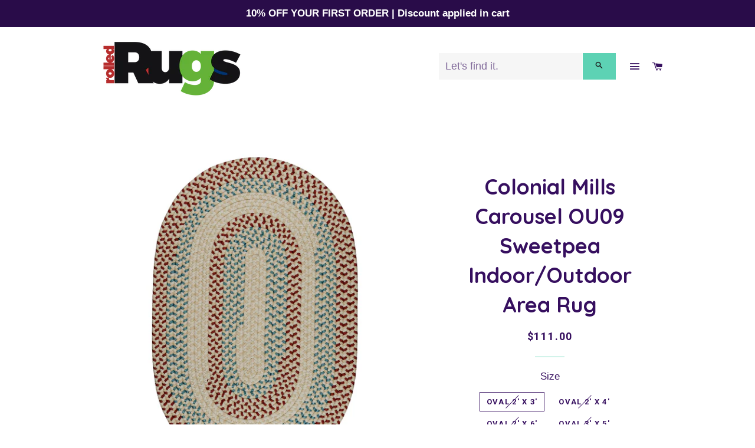

--- FILE ---
content_type: text/html; charset=utf-8
request_url: https://www.rolledrugs.com/products/colonial-mills-carousel-ou09-sweetpea-indoor-outdoor-area-rug
body_size: 18408
content:
<!doctype html>
<!--[if lt IE 7]><html class="no-js lt-ie9 lt-ie8 lt-ie7" lang="en"> <![endif]-->
<!--[if IE 7]><html class="no-js lt-ie9 lt-ie8" lang="en"> <![endif]-->
<!--[if IE 8]><html class="no-js lt-ie9" lang="en"> <![endif]-->
<!--[if IE 9 ]><html class="ie9 no-js"> <![endif]-->
<!--[if (gt IE 9)|!(IE)]><!--> <html class="no-js"> <!--<![endif]-->
<head>

  <!-- Basic page needs ================================================== -->
  <meta charset="utf-8">
  <meta http-equiv="X-UA-Compatible" content="IE=edge,chrome=1">

  
    <link rel="shortcut icon" href="//www.rolledrugs.com/cdn/shop/files/RolledRugs_Favicon_ba16d9b8-5d4b-4064-a97d-6920719e60c2_32x32.png?v=1613172274" type="image/png" />
  

  <!-- Title and description ================================================== -->
  <title>
  Colonial Mills Carousel OU09 Sweetpea Indoor/Outdoor Area Rug &ndash; RolledRugs
  </title>

  
  <meta name="description" content="Kids will love the playful colors and soft texture of this flat braided rug. Parents will love that its stain resistant, reversible and super durable! Collection: Carousel OU09 Primary Color: Sweetpea Color Families: Blue, Neutral Categories: Braided, Indoor/Outdoor, Kids/Teen Feature: Stain/Fade Resistant Material: 10">
  

  <!-- Helpers ================================================== -->
  <!-- /snippets/social-meta-tags.liquid -->


  <meta property="og:type" content="product">
  <meta property="og:title" content="Colonial Mills Carousel OU09 Sweetpea Indoor/Outdoor Area Rug">
  <meta property="og:url" content="https://www.rolledrugs.com/products/colonial-mills-carousel-ou09-sweetpea-indoor-outdoor-area-rug">
  <meta property="og:description" content="Kids will love the playful colors and soft texture of this flat braided rug. Parents will love that its stain resistant, reversible and super durable!
 
 Collection: Carousel OU09
 Primary Color: Sweetpea
 Color Families: Blue, Neutral
 Categories: Braided, Indoor/Outdoor, Kids/Teen
 Feature: Stain/Fade Resistant
 Material: 100% Polypropylene
 Reversible: Yes
 Pile Height: 0.5&#39;&#39;">
  
    <meta property="og:image" content="http://www.rolledrugs.com/cdn/shop/products/OU09_b42af660-01b3-49fa-a2bf-86e882a316d2_grande.jpg?v=1571609665">
    <meta property="og:image:secure_url" content="https://www.rolledrugs.com/cdn/shop/products/OU09_b42af660-01b3-49fa-a2bf-86e882a316d2_grande.jpg?v=1571609665">
  
    <meta property="og:image" content="http://www.rolledrugs.com/cdn/shop/products/OU09_grande.jpg?v=1571609665">
    <meta property="og:image:secure_url" content="https://www.rolledrugs.com/cdn/shop/products/OU09_grande.jpg?v=1571609665">
  
  <meta property="og:price:amount" content="111.00">
  <meta property="og:price:currency" content="USD">

<meta property="og:site_name" content="RolledRugs">


<meta name="twitter:card" content="summary_large_image">


  <meta name="twitter:title" content="Colonial Mills Carousel OU09 Sweetpea Indoor/Outdoor Area Rug">
  <meta name="twitter:description" content="Kids will love the playful colors and soft texture of this flat braided rug. Parents will love that its stain resistant, reversible and super durable!
 
 Collection: Carousel OU09
 Primary Color: Swee">


  <link rel="canonical" href="https://www.rolledrugs.com/products/colonial-mills-carousel-ou09-sweetpea-indoor-outdoor-area-rug">
  <meta name="viewport" content="width=device-width,initial-scale=1,shrink-to-fit=no">
  <meta name="theme-color" content="#5dd2b4">

  <!-- CSS ================================================== -->
  <link href="//www.rolledrugs.com/cdn/shop/t/6/assets/timber.scss.css?v=91645058834400278801696295369" rel="stylesheet" type="text/css" media="all" />
  <link href="//www.rolledrugs.com/cdn/shop/t/6/assets/theme.scss.css?v=162551639791021163431696295369" rel="stylesheet" type="text/css" media="all" />
  

  
    
    
    <link href="//fonts.googleapis.com/css?family=Quicksand:700" rel="stylesheet" type="text/css" media="all" />
  


  
    
    
    <link href="//fonts.googleapis.com/css?family=Roboto:700" rel="stylesheet" type="text/css" media="all" />
  



  <!-- Sections ================================================== -->
  <script>
    window.theme = window.theme || {};
    theme.strings = {
      zoomClose: "Close (Esc)",
      zoomPrev: "Previous (Left arrow key)",
      zoomNext: "Next (Right arrow key)",
      moneyFormat: "${{amount}}"
    };
    theme.settings = {
      cartType: "drawer",
      gridType: "collage"
    };
  </script>

  <!--[if (gt IE 9)|!(IE)]><!--><script src="//www.rolledrugs.com/cdn/shop/t/6/assets/lazysizes.min.js?v=37531750901115495291652135353" async="async"></script><!--<![endif]-->
  <!--[if lte IE 9]><script src="//www.rolledrugs.com/cdn/shop/t/6/assets/lazysizes.min.js?v=37531750901115495291652135353"></script><![endif]-->

  <!--[if (gt IE 9)|!(IE)]><!--><script src="//www.rolledrugs.com/cdn/shop/t/6/assets/theme.js?v=124371465071645609591652135365" defer="defer"></script><!--<![endif]-->
  <!--[if lte IE 9]><script src="//www.rolledrugs.com/cdn/shop/t/6/assets/theme.js?v=124371465071645609591652135365"></script><![endif]-->

  <!-- Header hook for plugins ================================================== -->
  <script>window.performance && window.performance.mark && window.performance.mark('shopify.content_for_header.start');</script><meta name="google-site-verification" content="RuljJm2k2pAVmaPwV5V-Mm1e82Ly6qQz9PiDb0EIGiI">
<meta id="shopify-digital-wallet" name="shopify-digital-wallet" content="/22150337/digital_wallets/dialog">
<meta name="shopify-checkout-api-token" content="35d20fe5f9e9c52bf79aad58ad1b6558">
<meta id="in-context-paypal-metadata" data-shop-id="22150337" data-venmo-supported="false" data-environment="production" data-locale="en_US" data-paypal-v4="true" data-currency="USD">
<link rel="alternate" type="application/json+oembed" href="https://www.rolledrugs.com/products/colonial-mills-carousel-ou09-sweetpea-indoor-outdoor-area-rug.oembed">
<script async="async" src="/checkouts/internal/preloads.js?locale=en-US"></script>
<link rel="preconnect" href="https://shop.app" crossorigin="anonymous">
<script async="async" src="https://shop.app/checkouts/internal/preloads.js?locale=en-US&shop_id=22150337" crossorigin="anonymous"></script>
<script id="apple-pay-shop-capabilities" type="application/json">{"shopId":22150337,"countryCode":"US","currencyCode":"USD","merchantCapabilities":["supports3DS"],"merchantId":"gid:\/\/shopify\/Shop\/22150337","merchantName":"RolledRugs","requiredBillingContactFields":["postalAddress","email","phone"],"requiredShippingContactFields":["postalAddress","email","phone"],"shippingType":"shipping","supportedNetworks":["visa","masterCard","amex","discover","elo","jcb"],"total":{"type":"pending","label":"RolledRugs","amount":"1.00"},"shopifyPaymentsEnabled":true,"supportsSubscriptions":true}</script>
<script id="shopify-features" type="application/json">{"accessToken":"35d20fe5f9e9c52bf79aad58ad1b6558","betas":["rich-media-storefront-analytics"],"domain":"www.rolledrugs.com","predictiveSearch":true,"shopId":22150337,"locale":"en"}</script>
<script>var Shopify = Shopify || {};
Shopify.shop = "rolledrugs.myshopify.com";
Shopify.locale = "en";
Shopify.currency = {"active":"USD","rate":"1.0"};
Shopify.country = "US";
Shopify.theme = {"name":"Brooklyn with Installments message","id":126236491887,"schema_name":"Brooklyn","schema_version":"2.5.0","theme_store_id":730,"role":"main"};
Shopify.theme.handle = "null";
Shopify.theme.style = {"id":null,"handle":null};
Shopify.cdnHost = "www.rolledrugs.com/cdn";
Shopify.routes = Shopify.routes || {};
Shopify.routes.root = "/";</script>
<script type="module">!function(o){(o.Shopify=o.Shopify||{}).modules=!0}(window);</script>
<script>!function(o){function n(){var o=[];function n(){o.push(Array.prototype.slice.apply(arguments))}return n.q=o,n}var t=o.Shopify=o.Shopify||{};t.loadFeatures=n(),t.autoloadFeatures=n()}(window);</script>
<script>
  window.ShopifyPay = window.ShopifyPay || {};
  window.ShopifyPay.apiHost = "shop.app\/pay";
  window.ShopifyPay.redirectState = null;
</script>
<script id="shop-js-analytics" type="application/json">{"pageType":"product"}</script>
<script defer="defer" async type="module" src="//www.rolledrugs.com/cdn/shopifycloud/shop-js/modules/v2/client.init-shop-cart-sync_IZsNAliE.en.esm.js"></script>
<script defer="defer" async type="module" src="//www.rolledrugs.com/cdn/shopifycloud/shop-js/modules/v2/chunk.common_0OUaOowp.esm.js"></script>
<script type="module">
  await import("//www.rolledrugs.com/cdn/shopifycloud/shop-js/modules/v2/client.init-shop-cart-sync_IZsNAliE.en.esm.js");
await import("//www.rolledrugs.com/cdn/shopifycloud/shop-js/modules/v2/chunk.common_0OUaOowp.esm.js");

  window.Shopify.SignInWithShop?.initShopCartSync?.({"fedCMEnabled":true,"windoidEnabled":true});

</script>
<script>
  window.Shopify = window.Shopify || {};
  if (!window.Shopify.featureAssets) window.Shopify.featureAssets = {};
  window.Shopify.featureAssets['shop-js'] = {"shop-cart-sync":["modules/v2/client.shop-cart-sync_DLOhI_0X.en.esm.js","modules/v2/chunk.common_0OUaOowp.esm.js"],"init-fed-cm":["modules/v2/client.init-fed-cm_C6YtU0w6.en.esm.js","modules/v2/chunk.common_0OUaOowp.esm.js"],"shop-button":["modules/v2/client.shop-button_BCMx7GTG.en.esm.js","modules/v2/chunk.common_0OUaOowp.esm.js"],"shop-cash-offers":["modules/v2/client.shop-cash-offers_BT26qb5j.en.esm.js","modules/v2/chunk.common_0OUaOowp.esm.js","modules/v2/chunk.modal_CGo_dVj3.esm.js"],"init-windoid":["modules/v2/client.init-windoid_B9PkRMql.en.esm.js","modules/v2/chunk.common_0OUaOowp.esm.js"],"init-shop-email-lookup-coordinator":["modules/v2/client.init-shop-email-lookup-coordinator_DZkqjsbU.en.esm.js","modules/v2/chunk.common_0OUaOowp.esm.js"],"shop-toast-manager":["modules/v2/client.shop-toast-manager_Di2EnuM7.en.esm.js","modules/v2/chunk.common_0OUaOowp.esm.js"],"shop-login-button":["modules/v2/client.shop-login-button_BtqW_SIO.en.esm.js","modules/v2/chunk.common_0OUaOowp.esm.js","modules/v2/chunk.modal_CGo_dVj3.esm.js"],"avatar":["modules/v2/client.avatar_BTnouDA3.en.esm.js"],"pay-button":["modules/v2/client.pay-button_CWa-C9R1.en.esm.js","modules/v2/chunk.common_0OUaOowp.esm.js"],"init-shop-cart-sync":["modules/v2/client.init-shop-cart-sync_IZsNAliE.en.esm.js","modules/v2/chunk.common_0OUaOowp.esm.js"],"init-customer-accounts":["modules/v2/client.init-customer-accounts_DenGwJTU.en.esm.js","modules/v2/client.shop-login-button_BtqW_SIO.en.esm.js","modules/v2/chunk.common_0OUaOowp.esm.js","modules/v2/chunk.modal_CGo_dVj3.esm.js"],"init-shop-for-new-customer-accounts":["modules/v2/client.init-shop-for-new-customer-accounts_JdHXxpS9.en.esm.js","modules/v2/client.shop-login-button_BtqW_SIO.en.esm.js","modules/v2/chunk.common_0OUaOowp.esm.js","modules/v2/chunk.modal_CGo_dVj3.esm.js"],"init-customer-accounts-sign-up":["modules/v2/client.init-customer-accounts-sign-up_D6__K_p8.en.esm.js","modules/v2/client.shop-login-button_BtqW_SIO.en.esm.js","modules/v2/chunk.common_0OUaOowp.esm.js","modules/v2/chunk.modal_CGo_dVj3.esm.js"],"checkout-modal":["modules/v2/client.checkout-modal_C_ZQDY6s.en.esm.js","modules/v2/chunk.common_0OUaOowp.esm.js","modules/v2/chunk.modal_CGo_dVj3.esm.js"],"shop-follow-button":["modules/v2/client.shop-follow-button_XetIsj8l.en.esm.js","modules/v2/chunk.common_0OUaOowp.esm.js","modules/v2/chunk.modal_CGo_dVj3.esm.js"],"lead-capture":["modules/v2/client.lead-capture_DvA72MRN.en.esm.js","modules/v2/chunk.common_0OUaOowp.esm.js","modules/v2/chunk.modal_CGo_dVj3.esm.js"],"shop-login":["modules/v2/client.shop-login_ClXNxyh6.en.esm.js","modules/v2/chunk.common_0OUaOowp.esm.js","modules/v2/chunk.modal_CGo_dVj3.esm.js"],"payment-terms":["modules/v2/client.payment-terms_CNlwjfZz.en.esm.js","modules/v2/chunk.common_0OUaOowp.esm.js","modules/v2/chunk.modal_CGo_dVj3.esm.js"]};
</script>
<script id="__st">var __st={"a":22150337,"offset":-18000,"reqid":"ed69d486-249a-4bd6-8c6e-3325afc69526-1768549490","pageurl":"www.rolledrugs.com\/products\/colonial-mills-carousel-ou09-sweetpea-indoor-outdoor-area-rug","u":"fa9a10c0cf87","p":"product","rtyp":"product","rid":11568572821};</script>
<script>window.ShopifyPaypalV4VisibilityTracking = true;</script>
<script id="captcha-bootstrap">!function(){'use strict';const t='contact',e='account',n='new_comment',o=[[t,t],['blogs',n],['comments',n],[t,'customer']],c=[[e,'customer_login'],[e,'guest_login'],[e,'recover_customer_password'],[e,'create_customer']],r=t=>t.map((([t,e])=>`form[action*='/${t}']:not([data-nocaptcha='true']) input[name='form_type'][value='${e}']`)).join(','),a=t=>()=>t?[...document.querySelectorAll(t)].map((t=>t.form)):[];function s(){const t=[...o],e=r(t);return a(e)}const i='password',u='form_key',d=['recaptcha-v3-token','g-recaptcha-response','h-captcha-response',i],f=()=>{try{return window.sessionStorage}catch{return}},m='__shopify_v',_=t=>t.elements[u];function p(t,e,n=!1){try{const o=window.sessionStorage,c=JSON.parse(o.getItem(e)),{data:r}=function(t){const{data:e,action:n}=t;return t[m]||n?{data:e,action:n}:{data:t,action:n}}(c);for(const[e,n]of Object.entries(r))t.elements[e]&&(t.elements[e].value=n);n&&o.removeItem(e)}catch(o){console.error('form repopulation failed',{error:o})}}const l='form_type',E='cptcha';function T(t){t.dataset[E]=!0}const w=window,h=w.document,L='Shopify',v='ce_forms',y='captcha';let A=!1;((t,e)=>{const n=(g='f06e6c50-85a8-45c8-87d0-21a2b65856fe',I='https://cdn.shopify.com/shopifycloud/storefront-forms-hcaptcha/ce_storefront_forms_captcha_hcaptcha.v1.5.2.iife.js',D={infoText:'Protected by hCaptcha',privacyText:'Privacy',termsText:'Terms'},(t,e,n)=>{const o=w[L][v],c=o.bindForm;if(c)return c(t,g,e,D).then(n);var r;o.q.push([[t,g,e,D],n]),r=I,A||(h.body.append(Object.assign(h.createElement('script'),{id:'captcha-provider',async:!0,src:r})),A=!0)});var g,I,D;w[L]=w[L]||{},w[L][v]=w[L][v]||{},w[L][v].q=[],w[L][y]=w[L][y]||{},w[L][y].protect=function(t,e){n(t,void 0,e),T(t)},Object.freeze(w[L][y]),function(t,e,n,w,h,L){const[v,y,A,g]=function(t,e,n){const i=e?o:[],u=t?c:[],d=[...i,...u],f=r(d),m=r(i),_=r(d.filter((([t,e])=>n.includes(e))));return[a(f),a(m),a(_),s()]}(w,h,L),I=t=>{const e=t.target;return e instanceof HTMLFormElement?e:e&&e.form},D=t=>v().includes(t);t.addEventListener('submit',(t=>{const e=I(t);if(!e)return;const n=D(e)&&!e.dataset.hcaptchaBound&&!e.dataset.recaptchaBound,o=_(e),c=g().includes(e)&&(!o||!o.value);(n||c)&&t.preventDefault(),c&&!n&&(function(t){try{if(!f())return;!function(t){const e=f();if(!e)return;const n=_(t);if(!n)return;const o=n.value;o&&e.removeItem(o)}(t);const e=Array.from(Array(32),(()=>Math.random().toString(36)[2])).join('');!function(t,e){_(t)||t.append(Object.assign(document.createElement('input'),{type:'hidden',name:u})),t.elements[u].value=e}(t,e),function(t,e){const n=f();if(!n)return;const o=[...t.querySelectorAll(`input[type='${i}']`)].map((({name:t})=>t)),c=[...d,...o],r={};for(const[a,s]of new FormData(t).entries())c.includes(a)||(r[a]=s);n.setItem(e,JSON.stringify({[m]:1,action:t.action,data:r}))}(t,e)}catch(e){console.error('failed to persist form',e)}}(e),e.submit())}));const S=(t,e)=>{t&&!t.dataset[E]&&(n(t,e.some((e=>e===t))),T(t))};for(const o of['focusin','change'])t.addEventListener(o,(t=>{const e=I(t);D(e)&&S(e,y())}));const B=e.get('form_key'),M=e.get(l),P=B&&M;t.addEventListener('DOMContentLoaded',(()=>{const t=y();if(P)for(const e of t)e.elements[l].value===M&&p(e,B);[...new Set([...A(),...v().filter((t=>'true'===t.dataset.shopifyCaptcha))])].forEach((e=>S(e,t)))}))}(h,new URLSearchParams(w.location.search),n,t,e,['guest_login'])})(!0,!0)}();</script>
<script integrity="sha256-4kQ18oKyAcykRKYeNunJcIwy7WH5gtpwJnB7kiuLZ1E=" data-source-attribution="shopify.loadfeatures" defer="defer" src="//www.rolledrugs.com/cdn/shopifycloud/storefront/assets/storefront/load_feature-a0a9edcb.js" crossorigin="anonymous"></script>
<script crossorigin="anonymous" defer="defer" src="//www.rolledrugs.com/cdn/shopifycloud/storefront/assets/shopify_pay/storefront-65b4c6d7.js?v=20250812"></script>
<script data-source-attribution="shopify.dynamic_checkout.dynamic.init">var Shopify=Shopify||{};Shopify.PaymentButton=Shopify.PaymentButton||{isStorefrontPortableWallets:!0,init:function(){window.Shopify.PaymentButton.init=function(){};var t=document.createElement("script");t.src="https://www.rolledrugs.com/cdn/shopifycloud/portable-wallets/latest/portable-wallets.en.js",t.type="module",document.head.appendChild(t)}};
</script>
<script data-source-attribution="shopify.dynamic_checkout.buyer_consent">
  function portableWalletsHideBuyerConsent(e){var t=document.getElementById("shopify-buyer-consent"),n=document.getElementById("shopify-subscription-policy-button");t&&n&&(t.classList.add("hidden"),t.setAttribute("aria-hidden","true"),n.removeEventListener("click",e))}function portableWalletsShowBuyerConsent(e){var t=document.getElementById("shopify-buyer-consent"),n=document.getElementById("shopify-subscription-policy-button");t&&n&&(t.classList.remove("hidden"),t.removeAttribute("aria-hidden"),n.addEventListener("click",e))}window.Shopify?.PaymentButton&&(window.Shopify.PaymentButton.hideBuyerConsent=portableWalletsHideBuyerConsent,window.Shopify.PaymentButton.showBuyerConsent=portableWalletsShowBuyerConsent);
</script>
<script data-source-attribution="shopify.dynamic_checkout.cart.bootstrap">document.addEventListener("DOMContentLoaded",(function(){function t(){return document.querySelector("shopify-accelerated-checkout-cart, shopify-accelerated-checkout")}if(t())Shopify.PaymentButton.init();else{new MutationObserver((function(e,n){t()&&(Shopify.PaymentButton.init(),n.disconnect())})).observe(document.body,{childList:!0,subtree:!0})}}));
</script>
<link id="shopify-accelerated-checkout-styles" rel="stylesheet" media="screen" href="https://www.rolledrugs.com/cdn/shopifycloud/portable-wallets/latest/accelerated-checkout-backwards-compat.css" crossorigin="anonymous">
<style id="shopify-accelerated-checkout-cart">
        #shopify-buyer-consent {
  margin-top: 1em;
  display: inline-block;
  width: 100%;
}

#shopify-buyer-consent.hidden {
  display: none;
}

#shopify-subscription-policy-button {
  background: none;
  border: none;
  padding: 0;
  text-decoration: underline;
  font-size: inherit;
  cursor: pointer;
}

#shopify-subscription-policy-button::before {
  box-shadow: none;
}

      </style>

<script>window.performance && window.performance.mark && window.performance.mark('shopify.content_for_header.end');</script>
  <!-- /snippets/oldIE-js.liquid -->


<!--[if lt IE 9]>
<script src="//cdnjs.cloudflare.com/ajax/libs/html5shiv/3.7.2/html5shiv.min.js" type="text/javascript"></script>
<script src="//www.rolledrugs.com/cdn/shop/t/6/assets/respond.min.js?v=52248677837542619231652135356" type="text/javascript"></script>
<link href="//www.rolledrugs.com/cdn/shop/t/6/assets/respond-proxy.html" id="respond-proxy" rel="respond-proxy" />
<link href="//www.rolledrugs.com/search?q=c7e763938bb79df714a6e2620bbe87ee" id="respond-redirect" rel="respond-redirect" />
<script src="//www.rolledrugs.com/search?q=c7e763938bb79df714a6e2620bbe87ee" type="text/javascript"></script>
<![endif]-->


<!--[if (lte IE 9) ]><script src="//www.rolledrugs.com/cdn/shop/t/6/assets/match-media.min.js?v=159635276924582161481652135354" type="text/javascript"></script><![endif]-->


  <script src="//ajax.googleapis.com/ajax/libs/jquery/2.2.3/jquery.min.js" type="text/javascript"></script>
  <script src="//www.rolledrugs.com/cdn/shop/t/6/assets/modernizr.min.js?v=21391054748206432451652135355" type="text/javascript"></script>

  
  

<link href="https://monorail-edge.shopifysvc.com" rel="dns-prefetch">
<script>(function(){if ("sendBeacon" in navigator && "performance" in window) {try {var session_token_from_headers = performance.getEntriesByType('navigation')[0].serverTiming.find(x => x.name == '_s').description;} catch {var session_token_from_headers = undefined;}var session_cookie_matches = document.cookie.match(/_shopify_s=([^;]*)/);var session_token_from_cookie = session_cookie_matches && session_cookie_matches.length === 2 ? session_cookie_matches[1] : "";var session_token = session_token_from_headers || session_token_from_cookie || "";function handle_abandonment_event(e) {var entries = performance.getEntries().filter(function(entry) {return /monorail-edge.shopifysvc.com/.test(entry.name);});if (!window.abandonment_tracked && entries.length === 0) {window.abandonment_tracked = true;var currentMs = Date.now();var navigation_start = performance.timing.navigationStart;var payload = {shop_id: 22150337,url: window.location.href,navigation_start,duration: currentMs - navigation_start,session_token,page_type: "product"};window.navigator.sendBeacon("https://monorail-edge.shopifysvc.com/v1/produce", JSON.stringify({schema_id: "online_store_buyer_site_abandonment/1.1",payload: payload,metadata: {event_created_at_ms: currentMs,event_sent_at_ms: currentMs}}));}}window.addEventListener('pagehide', handle_abandonment_event);}}());</script>
<script id="web-pixels-manager-setup">(function e(e,d,r,n,o){if(void 0===o&&(o={}),!Boolean(null===(a=null===(i=window.Shopify)||void 0===i?void 0:i.analytics)||void 0===a?void 0:a.replayQueue)){var i,a;window.Shopify=window.Shopify||{};var t=window.Shopify;t.analytics=t.analytics||{};var s=t.analytics;s.replayQueue=[],s.publish=function(e,d,r){return s.replayQueue.push([e,d,r]),!0};try{self.performance.mark("wpm:start")}catch(e){}var l=function(){var e={modern:/Edge?\/(1{2}[4-9]|1[2-9]\d|[2-9]\d{2}|\d{4,})\.\d+(\.\d+|)|Firefox\/(1{2}[4-9]|1[2-9]\d|[2-9]\d{2}|\d{4,})\.\d+(\.\d+|)|Chrom(ium|e)\/(9{2}|\d{3,})\.\d+(\.\d+|)|(Maci|X1{2}).+ Version\/(15\.\d+|(1[6-9]|[2-9]\d|\d{3,})\.\d+)([,.]\d+|)( \(\w+\)|)( Mobile\/\w+|) Safari\/|Chrome.+OPR\/(9{2}|\d{3,})\.\d+\.\d+|(CPU[ +]OS|iPhone[ +]OS|CPU[ +]iPhone|CPU IPhone OS|CPU iPad OS)[ +]+(15[._]\d+|(1[6-9]|[2-9]\d|\d{3,})[._]\d+)([._]\d+|)|Android:?[ /-](13[3-9]|1[4-9]\d|[2-9]\d{2}|\d{4,})(\.\d+|)(\.\d+|)|Android.+Firefox\/(13[5-9]|1[4-9]\d|[2-9]\d{2}|\d{4,})\.\d+(\.\d+|)|Android.+Chrom(ium|e)\/(13[3-9]|1[4-9]\d|[2-9]\d{2}|\d{4,})\.\d+(\.\d+|)|SamsungBrowser\/([2-9]\d|\d{3,})\.\d+/,legacy:/Edge?\/(1[6-9]|[2-9]\d|\d{3,})\.\d+(\.\d+|)|Firefox\/(5[4-9]|[6-9]\d|\d{3,})\.\d+(\.\d+|)|Chrom(ium|e)\/(5[1-9]|[6-9]\d|\d{3,})\.\d+(\.\d+|)([\d.]+$|.*Safari\/(?![\d.]+ Edge\/[\d.]+$))|(Maci|X1{2}).+ Version\/(10\.\d+|(1[1-9]|[2-9]\d|\d{3,})\.\d+)([,.]\d+|)( \(\w+\)|)( Mobile\/\w+|) Safari\/|Chrome.+OPR\/(3[89]|[4-9]\d|\d{3,})\.\d+\.\d+|(CPU[ +]OS|iPhone[ +]OS|CPU[ +]iPhone|CPU IPhone OS|CPU iPad OS)[ +]+(10[._]\d+|(1[1-9]|[2-9]\d|\d{3,})[._]\d+)([._]\d+|)|Android:?[ /-](13[3-9]|1[4-9]\d|[2-9]\d{2}|\d{4,})(\.\d+|)(\.\d+|)|Mobile Safari.+OPR\/([89]\d|\d{3,})\.\d+\.\d+|Android.+Firefox\/(13[5-9]|1[4-9]\d|[2-9]\d{2}|\d{4,})\.\d+(\.\d+|)|Android.+Chrom(ium|e)\/(13[3-9]|1[4-9]\d|[2-9]\d{2}|\d{4,})\.\d+(\.\d+|)|Android.+(UC? ?Browser|UCWEB|U3)[ /]?(15\.([5-9]|\d{2,})|(1[6-9]|[2-9]\d|\d{3,})\.\d+)\.\d+|SamsungBrowser\/(5\.\d+|([6-9]|\d{2,})\.\d+)|Android.+MQ{2}Browser\/(14(\.(9|\d{2,})|)|(1[5-9]|[2-9]\d|\d{3,})(\.\d+|))(\.\d+|)|K[Aa][Ii]OS\/(3\.\d+|([4-9]|\d{2,})\.\d+)(\.\d+|)/},d=e.modern,r=e.legacy,n=navigator.userAgent;return n.match(d)?"modern":n.match(r)?"legacy":"unknown"}(),u="modern"===l?"modern":"legacy",c=(null!=n?n:{modern:"",legacy:""})[u],f=function(e){return[e.baseUrl,"/wpm","/b",e.hashVersion,"modern"===e.buildTarget?"m":"l",".js"].join("")}({baseUrl:d,hashVersion:r,buildTarget:u}),m=function(e){var d=e.version,r=e.bundleTarget,n=e.surface,o=e.pageUrl,i=e.monorailEndpoint;return{emit:function(e){var a=e.status,t=e.errorMsg,s=(new Date).getTime(),l=JSON.stringify({metadata:{event_sent_at_ms:s},events:[{schema_id:"web_pixels_manager_load/3.1",payload:{version:d,bundle_target:r,page_url:o,status:a,surface:n,error_msg:t},metadata:{event_created_at_ms:s}}]});if(!i)return console&&console.warn&&console.warn("[Web Pixels Manager] No Monorail endpoint provided, skipping logging."),!1;try{return self.navigator.sendBeacon.bind(self.navigator)(i,l)}catch(e){}var u=new XMLHttpRequest;try{return u.open("POST",i,!0),u.setRequestHeader("Content-Type","text/plain"),u.send(l),!0}catch(e){return console&&console.warn&&console.warn("[Web Pixels Manager] Got an unhandled error while logging to Monorail."),!1}}}}({version:r,bundleTarget:l,surface:e.surface,pageUrl:self.location.href,monorailEndpoint:e.monorailEndpoint});try{o.browserTarget=l,function(e){var d=e.src,r=e.async,n=void 0===r||r,o=e.onload,i=e.onerror,a=e.sri,t=e.scriptDataAttributes,s=void 0===t?{}:t,l=document.createElement("script"),u=document.querySelector("head"),c=document.querySelector("body");if(l.async=n,l.src=d,a&&(l.integrity=a,l.crossOrigin="anonymous"),s)for(var f in s)if(Object.prototype.hasOwnProperty.call(s,f))try{l.dataset[f]=s[f]}catch(e){}if(o&&l.addEventListener("load",o),i&&l.addEventListener("error",i),u)u.appendChild(l);else{if(!c)throw new Error("Did not find a head or body element to append the script");c.appendChild(l)}}({src:f,async:!0,onload:function(){if(!function(){var e,d;return Boolean(null===(d=null===(e=window.Shopify)||void 0===e?void 0:e.analytics)||void 0===d?void 0:d.initialized)}()){var d=window.webPixelsManager.init(e)||void 0;if(d){var r=window.Shopify.analytics;r.replayQueue.forEach((function(e){var r=e[0],n=e[1],o=e[2];d.publishCustomEvent(r,n,o)})),r.replayQueue=[],r.publish=d.publishCustomEvent,r.visitor=d.visitor,r.initialized=!0}}},onerror:function(){return m.emit({status:"failed",errorMsg:"".concat(f," has failed to load")})},sri:function(e){var d=/^sha384-[A-Za-z0-9+/=]+$/;return"string"==typeof e&&d.test(e)}(c)?c:"",scriptDataAttributes:o}),m.emit({status:"loading"})}catch(e){m.emit({status:"failed",errorMsg:(null==e?void 0:e.message)||"Unknown error"})}}})({shopId: 22150337,storefrontBaseUrl: "https://www.rolledrugs.com",extensionsBaseUrl: "https://extensions.shopifycdn.com/cdn/shopifycloud/web-pixels-manager",monorailEndpoint: "https://monorail-edge.shopifysvc.com/unstable/produce_batch",surface: "storefront-renderer",enabledBetaFlags: ["2dca8a86"],webPixelsConfigList: [{"id":"229179702","configuration":"{\"tagID\":\"2620766203231\"}","eventPayloadVersion":"v1","runtimeContext":"STRICT","scriptVersion":"18031546ee651571ed29edbe71a3550b","type":"APP","apiClientId":3009811,"privacyPurposes":["ANALYTICS","MARKETING","SALE_OF_DATA"],"dataSharingAdjustments":{"protectedCustomerApprovalScopes":["read_customer_address","read_customer_email","read_customer_name","read_customer_personal_data","read_customer_phone"]}},{"id":"149324086","eventPayloadVersion":"v1","runtimeContext":"LAX","scriptVersion":"1","type":"CUSTOM","privacyPurposes":["ANALYTICS"],"name":"Google Analytics tag (migrated)"},{"id":"shopify-app-pixel","configuration":"{}","eventPayloadVersion":"v1","runtimeContext":"STRICT","scriptVersion":"0450","apiClientId":"shopify-pixel","type":"APP","privacyPurposes":["ANALYTICS","MARKETING"]},{"id":"shopify-custom-pixel","eventPayloadVersion":"v1","runtimeContext":"LAX","scriptVersion":"0450","apiClientId":"shopify-pixel","type":"CUSTOM","privacyPurposes":["ANALYTICS","MARKETING"]}],isMerchantRequest: false,initData: {"shop":{"name":"RolledRugs","paymentSettings":{"currencyCode":"USD"},"myshopifyDomain":"rolledrugs.myshopify.com","countryCode":"US","storefrontUrl":"https:\/\/www.rolledrugs.com"},"customer":null,"cart":null,"checkout":null,"productVariants":[{"price":{"amount":111.0,"currencyCode":"USD"},"product":{"title":"Colonial Mills Carousel OU09 Sweetpea Indoor\/Outdoor Area Rug","vendor":"Colonial Mills","id":"11568572821","untranslatedTitle":"Colonial Mills Carousel OU09 Sweetpea Indoor\/Outdoor Area Rug","url":"\/products\/colonial-mills-carousel-ou09-sweetpea-indoor-outdoor-area-rug","type":"Area Rug"},"id":"50699839637","image":{"src":"\/\/www.rolledrugs.com\/cdn\/shop\/products\/OU09.jpg?v=1571609665"},"sku":"OU09R024X036","title":"Oval 2' x 3'","untranslatedTitle":"Oval 2' x 3'"},{"price":{"amount":135.0,"currencyCode":"USD"},"product":{"title":"Colonial Mills Carousel OU09 Sweetpea Indoor\/Outdoor Area Rug","vendor":"Colonial Mills","id":"11568572821","untranslatedTitle":"Colonial Mills Carousel OU09 Sweetpea Indoor\/Outdoor Area Rug","url":"\/products\/colonial-mills-carousel-ou09-sweetpea-indoor-outdoor-area-rug","type":"Area Rug"},"id":"50699839701","image":{"src":"\/\/www.rolledrugs.com\/cdn\/shop\/products\/OU09.jpg?v=1571609665"},"sku":"OU09R024X048","title":"Oval 2' x 4'","untranslatedTitle":"Oval 2' x 4'"},{"price":{"amount":180.0,"currencyCode":"USD"},"product":{"title":"Colonial Mills Carousel OU09 Sweetpea Indoor\/Outdoor Area Rug","vendor":"Colonial Mills","id":"11568572821","untranslatedTitle":"Colonial Mills Carousel OU09 Sweetpea Indoor\/Outdoor Area Rug","url":"\/products\/colonial-mills-carousel-ou09-sweetpea-indoor-outdoor-area-rug","type":"Area Rug"},"id":"50699839765","image":{"src":"\/\/www.rolledrugs.com\/cdn\/shop\/products\/OU09.jpg?v=1571609665"},"sku":"OU09R024X072","title":"Oval 2' x 6'","untranslatedTitle":"Oval 2' x 6'"},{"price":{"amount":198.0,"currencyCode":"USD"},"product":{"title":"Colonial Mills Carousel OU09 Sweetpea Indoor\/Outdoor Area Rug","vendor":"Colonial Mills","id":"11568572821","untranslatedTitle":"Colonial Mills Carousel OU09 Sweetpea Indoor\/Outdoor Area Rug","url":"\/products\/colonial-mills-carousel-ou09-sweetpea-indoor-outdoor-area-rug","type":"Area Rug"},"id":"50699839829","image":{"src":"\/\/www.rolledrugs.com\/cdn\/shop\/products\/OU09.jpg?v=1571609665"},"sku":"OU09R036X060","title":"Oval 3' x 5'","untranslatedTitle":"Oval 3' x 5'"},{"price":{"amount":207.0,"currencyCode":"USD"},"product":{"title":"Colonial Mills Carousel OU09 Sweetpea Indoor\/Outdoor Area Rug","vendor":"Colonial Mills","id":"11568572821","untranslatedTitle":"Colonial Mills Carousel OU09 Sweetpea Indoor\/Outdoor Area Rug","url":"\/products\/colonial-mills-carousel-ou09-sweetpea-indoor-outdoor-area-rug","type":"Area Rug"},"id":"50699839893","image":{"src":"\/\/www.rolledrugs.com\/cdn\/shop\/products\/OU09.jpg?v=1571609665"},"sku":"OU09R024X096","title":"Oval 2' x 8'","untranslatedTitle":"Oval 2' x 8'"},{"price":{"amount":243.0,"currencyCode":"USD"},"product":{"title":"Colonial Mills Carousel OU09 Sweetpea Indoor\/Outdoor Area Rug","vendor":"Colonial Mills","id":"11568572821","untranslatedTitle":"Colonial Mills Carousel OU09 Sweetpea Indoor\/Outdoor Area Rug","url":"\/products\/colonial-mills-carousel-ou09-sweetpea-indoor-outdoor-area-rug","type":"Area Rug"},"id":"50699839957","image":{"src":"\/\/www.rolledrugs.com\/cdn\/shop\/products\/OU09.jpg?v=1571609665"},"sku":"OU09R024X120","title":"Oval 2' x 10'","untranslatedTitle":"Oval 2' x 10'"},{"price":{"amount":262.0,"currencyCode":"USD"},"product":{"title":"Colonial Mills Carousel OU09 Sweetpea Indoor\/Outdoor Area Rug","vendor":"Colonial Mills","id":"11568572821","untranslatedTitle":"Colonial Mills Carousel OU09 Sweetpea Indoor\/Outdoor Area Rug","url":"\/products\/colonial-mills-carousel-ou09-sweetpea-indoor-outdoor-area-rug","type":"Area Rug"},"id":"50699840021","image":{"src":"\/\/www.rolledrugs.com\/cdn\/shop\/products\/OU09.jpg?v=1571609665"},"sku":"OU09R048X072","title":"Oval 4' x 6'","untranslatedTitle":"Oval 4' x 6'"},{"price":{"amount":287.0,"currencyCode":"USD"},"product":{"title":"Colonial Mills Carousel OU09 Sweetpea Indoor\/Outdoor Area Rug","vendor":"Colonial Mills","id":"11568572821","untranslatedTitle":"Colonial Mills Carousel OU09 Sweetpea Indoor\/Outdoor Area Rug","url":"\/products\/colonial-mills-carousel-ou09-sweetpea-indoor-outdoor-area-rug","type":"Area Rug"},"id":"50699840085","image":{"src":"\/\/www.rolledrugs.com\/cdn\/shop\/products\/OU09.jpg?v=1571609665"},"sku":"OU09R024X144","title":"Oval 2' x 12'","untranslatedTitle":"Oval 2' x 12'"},{"price":{"amount":381.0,"currencyCode":"USD"},"product":{"title":"Colonial Mills Carousel OU09 Sweetpea Indoor\/Outdoor Area Rug","vendor":"Colonial Mills","id":"11568572821","untranslatedTitle":"Colonial Mills Carousel OU09 Sweetpea Indoor\/Outdoor Area Rug","url":"\/products\/colonial-mills-carousel-ou09-sweetpea-indoor-outdoor-area-rug","type":"Area Rug"},"id":"50699840149","image":{"src":"\/\/www.rolledrugs.com\/cdn\/shop\/products\/OU09.jpg?v=1571609665"},"sku":"OU09R060X096","title":"Oval 5' x 8'","untranslatedTitle":"Oval 5' x 8'"},{"price":{"amount":545.0,"currencyCode":"USD"},"product":{"title":"Colonial Mills Carousel OU09 Sweetpea Indoor\/Outdoor Area Rug","vendor":"Colonial Mills","id":"11568572821","untranslatedTitle":"Colonial Mills Carousel OU09 Sweetpea Indoor\/Outdoor Area Rug","url":"\/products\/colonial-mills-carousel-ou09-sweetpea-indoor-outdoor-area-rug","type":"Area Rug"},"id":"50699840213","image":{"src":"\/\/www.rolledrugs.com\/cdn\/shop\/products\/OU09.jpg?v=1571609665"},"sku":"OU09R084X108","title":"Oval 7' x 9'","untranslatedTitle":"Oval 7' x 9'"},{"price":{"amount":745.0,"currencyCode":"USD"},"product":{"title":"Colonial Mills Carousel OU09 Sweetpea Indoor\/Outdoor Area Rug","vendor":"Colonial Mills","id":"11568572821","untranslatedTitle":"Colonial Mills Carousel OU09 Sweetpea Indoor\/Outdoor Area Rug","url":"\/products\/colonial-mills-carousel-ou09-sweetpea-indoor-outdoor-area-rug","type":"Area Rug"},"id":"50699840277","image":{"src":"\/\/www.rolledrugs.com\/cdn\/shop\/products\/OU09.jpg?v=1571609665"},"sku":"OU09R096X132","title":"Oval 8' x 11'","untranslatedTitle":"Oval 8' x 11'"},{"price":{"amount":1260.0,"currencyCode":"USD"},"product":{"title":"Colonial Mills Carousel OU09 Sweetpea Indoor\/Outdoor Area Rug","vendor":"Colonial Mills","id":"11568572821","untranslatedTitle":"Colonial Mills Carousel OU09 Sweetpea Indoor\/Outdoor Area Rug","url":"\/products\/colonial-mills-carousel-ou09-sweetpea-indoor-outdoor-area-rug","type":"Area Rug"},"id":"50699840341","image":{"src":"\/\/www.rolledrugs.com\/cdn\/shop\/products\/OU09.jpg?v=1571609665"},"sku":"OU09R120X156","title":"Oval 10' x 13'","untranslatedTitle":"Oval 10' x 13'"},{"price":{"amount":1700.0,"currencyCode":"USD"},"product":{"title":"Colonial Mills Carousel OU09 Sweetpea Indoor\/Outdoor Area Rug","vendor":"Colonial Mills","id":"11568572821","untranslatedTitle":"Colonial Mills Carousel OU09 Sweetpea Indoor\/Outdoor Area Rug","url":"\/products\/colonial-mills-carousel-ou09-sweetpea-indoor-outdoor-area-rug","type":"Area Rug"},"id":"50699840469","image":{"src":"\/\/www.rolledrugs.com\/cdn\/shop\/products\/OU09.jpg?v=1571609665"},"sku":"OU09R144X180","title":"Oval 12' x 15'","untranslatedTitle":"Oval 12' x 15'"},{"price":{"amount":209.0,"currencyCode":"USD"},"product":{"title":"Colonial Mills Carousel OU09 Sweetpea Indoor\/Outdoor Area Rug","vendor":"Colonial Mills","id":"11568572821","untranslatedTitle":"Colonial Mills Carousel OU09 Sweetpea Indoor\/Outdoor Area Rug","url":"\/products\/colonial-mills-carousel-ou09-sweetpea-indoor-outdoor-area-rug","type":"Area Rug"},"id":"50699840597","image":{"src":"\/\/www.rolledrugs.com\/cdn\/shop\/products\/OU09.jpg?v=1571609665"},"sku":"OU09R048X048","title":"Round 4' x 4'","untranslatedTitle":"Round 4' x 4'"},{"price":{"amount":339.0,"currencyCode":"USD"},"product":{"title":"Colonial Mills Carousel OU09 Sweetpea Indoor\/Outdoor Area Rug","vendor":"Colonial Mills","id":"11568572821","untranslatedTitle":"Colonial Mills Carousel OU09 Sweetpea Indoor\/Outdoor Area Rug","url":"\/products\/colonial-mills-carousel-ou09-sweetpea-indoor-outdoor-area-rug","type":"Area Rug"},"id":"50699840725","image":{"src":"\/\/www.rolledrugs.com\/cdn\/shop\/products\/OU09.jpg?v=1571609665"},"sku":"OU09R072X072","title":"Round 6' x 6'","untranslatedTitle":"Round 6' x 6'"},{"price":{"amount":579.0,"currencyCode":"USD"},"product":{"title":"Colonial Mills Carousel OU09 Sweetpea Indoor\/Outdoor Area Rug","vendor":"Colonial Mills","id":"11568572821","untranslatedTitle":"Colonial Mills Carousel OU09 Sweetpea Indoor\/Outdoor Area Rug","url":"\/products\/colonial-mills-carousel-ou09-sweetpea-indoor-outdoor-area-rug","type":"Area Rug"},"id":"50699840853","image":{"src":"\/\/www.rolledrugs.com\/cdn\/shop\/products\/OU09.jpg?v=1571609665"},"sku":"OU09R096X096","title":"Round 8' x 8'","untranslatedTitle":"Round 8' x 8'"},{"price":{"amount":1072.0,"currencyCode":"USD"},"product":{"title":"Colonial Mills Carousel OU09 Sweetpea Indoor\/Outdoor Area Rug","vendor":"Colonial Mills","id":"11568572821","untranslatedTitle":"Colonial Mills Carousel OU09 Sweetpea Indoor\/Outdoor Area Rug","url":"\/products\/colonial-mills-carousel-ou09-sweetpea-indoor-outdoor-area-rug","type":"Area Rug"},"id":"50699840917","image":{"src":"\/\/www.rolledrugs.com\/cdn\/shop\/products\/OU09.jpg?v=1571609665"},"sku":"OU09R120X120","title":"Round 10' x 10'","untranslatedTitle":"Round 10' x 10'"},{"price":{"amount":1437.0,"currencyCode":"USD"},"product":{"title":"Colonial Mills Carousel OU09 Sweetpea Indoor\/Outdoor Area Rug","vendor":"Colonial Mills","id":"11568572821","untranslatedTitle":"Colonial Mills Carousel OU09 Sweetpea Indoor\/Outdoor Area Rug","url":"\/products\/colonial-mills-carousel-ou09-sweetpea-indoor-outdoor-area-rug","type":"Area Rug"},"id":"50699840981","image":{"src":"\/\/www.rolledrugs.com\/cdn\/shop\/products\/OU09.jpg?v=1571609665"},"sku":"OU09R144X144","title":"Round 12' x 12'","untranslatedTitle":"Round 12' x 12'"}],"purchasingCompany":null},},"https://www.rolledrugs.com/cdn","fcfee988w5aeb613cpc8e4bc33m6693e112",{"modern":"","legacy":""},{"shopId":"22150337","storefrontBaseUrl":"https:\/\/www.rolledrugs.com","extensionBaseUrl":"https:\/\/extensions.shopifycdn.com\/cdn\/shopifycloud\/web-pixels-manager","surface":"storefront-renderer","enabledBetaFlags":"[\"2dca8a86\"]","isMerchantRequest":"false","hashVersion":"fcfee988w5aeb613cpc8e4bc33m6693e112","publish":"custom","events":"[[\"page_viewed\",{}],[\"product_viewed\",{\"productVariant\":{\"price\":{\"amount\":111.0,\"currencyCode\":\"USD\"},\"product\":{\"title\":\"Colonial Mills Carousel OU09 Sweetpea Indoor\/Outdoor Area Rug\",\"vendor\":\"Colonial Mills\",\"id\":\"11568572821\",\"untranslatedTitle\":\"Colonial Mills Carousel OU09 Sweetpea Indoor\/Outdoor Area Rug\",\"url\":\"\/products\/colonial-mills-carousel-ou09-sweetpea-indoor-outdoor-area-rug\",\"type\":\"Area Rug\"},\"id\":\"50699839637\",\"image\":{\"src\":\"\/\/www.rolledrugs.com\/cdn\/shop\/products\/OU09.jpg?v=1571609665\"},\"sku\":\"OU09R024X036\",\"title\":\"Oval 2' x 3'\",\"untranslatedTitle\":\"Oval 2' x 3'\"}}]]"});</script><script>
  window.ShopifyAnalytics = window.ShopifyAnalytics || {};
  window.ShopifyAnalytics.meta = window.ShopifyAnalytics.meta || {};
  window.ShopifyAnalytics.meta.currency = 'USD';
  var meta = {"product":{"id":11568572821,"gid":"gid:\/\/shopify\/Product\/11568572821","vendor":"Colonial Mills","type":"Area Rug","handle":"colonial-mills-carousel-ou09-sweetpea-indoor-outdoor-area-rug","variants":[{"id":50699839637,"price":11100,"name":"Colonial Mills Carousel OU09 Sweetpea Indoor\/Outdoor Area Rug - Oval 2' x 3'","public_title":"Oval 2' x 3'","sku":"OU09R024X036"},{"id":50699839701,"price":13500,"name":"Colonial Mills Carousel OU09 Sweetpea Indoor\/Outdoor Area Rug - Oval 2' x 4'","public_title":"Oval 2' x 4'","sku":"OU09R024X048"},{"id":50699839765,"price":18000,"name":"Colonial Mills Carousel OU09 Sweetpea Indoor\/Outdoor Area Rug - Oval 2' x 6'","public_title":"Oval 2' x 6'","sku":"OU09R024X072"},{"id":50699839829,"price":19800,"name":"Colonial Mills Carousel OU09 Sweetpea Indoor\/Outdoor Area Rug - Oval 3' x 5'","public_title":"Oval 3' x 5'","sku":"OU09R036X060"},{"id":50699839893,"price":20700,"name":"Colonial Mills Carousel OU09 Sweetpea Indoor\/Outdoor Area Rug - Oval 2' x 8'","public_title":"Oval 2' x 8'","sku":"OU09R024X096"},{"id":50699839957,"price":24300,"name":"Colonial Mills Carousel OU09 Sweetpea Indoor\/Outdoor Area Rug - Oval 2' x 10'","public_title":"Oval 2' x 10'","sku":"OU09R024X120"},{"id":50699840021,"price":26200,"name":"Colonial Mills Carousel OU09 Sweetpea Indoor\/Outdoor Area Rug - Oval 4' x 6'","public_title":"Oval 4' x 6'","sku":"OU09R048X072"},{"id":50699840085,"price":28700,"name":"Colonial Mills Carousel OU09 Sweetpea Indoor\/Outdoor Area Rug - Oval 2' x 12'","public_title":"Oval 2' x 12'","sku":"OU09R024X144"},{"id":50699840149,"price":38100,"name":"Colonial Mills Carousel OU09 Sweetpea Indoor\/Outdoor Area Rug - Oval 5' x 8'","public_title":"Oval 5' x 8'","sku":"OU09R060X096"},{"id":50699840213,"price":54500,"name":"Colonial Mills Carousel OU09 Sweetpea Indoor\/Outdoor Area Rug - Oval 7' x 9'","public_title":"Oval 7' x 9'","sku":"OU09R084X108"},{"id":50699840277,"price":74500,"name":"Colonial Mills Carousel OU09 Sweetpea Indoor\/Outdoor Area Rug - Oval 8' x 11'","public_title":"Oval 8' x 11'","sku":"OU09R096X132"},{"id":50699840341,"price":126000,"name":"Colonial Mills Carousel OU09 Sweetpea Indoor\/Outdoor Area Rug - Oval 10' x 13'","public_title":"Oval 10' x 13'","sku":"OU09R120X156"},{"id":50699840469,"price":170000,"name":"Colonial Mills Carousel OU09 Sweetpea Indoor\/Outdoor Area Rug - Oval 12' x 15'","public_title":"Oval 12' x 15'","sku":"OU09R144X180"},{"id":50699840597,"price":20900,"name":"Colonial Mills Carousel OU09 Sweetpea Indoor\/Outdoor Area Rug - Round 4' x 4'","public_title":"Round 4' x 4'","sku":"OU09R048X048"},{"id":50699840725,"price":33900,"name":"Colonial Mills Carousel OU09 Sweetpea Indoor\/Outdoor Area Rug - Round 6' x 6'","public_title":"Round 6' x 6'","sku":"OU09R072X072"},{"id":50699840853,"price":57900,"name":"Colonial Mills Carousel OU09 Sweetpea Indoor\/Outdoor Area Rug - Round 8' x 8'","public_title":"Round 8' x 8'","sku":"OU09R096X096"},{"id":50699840917,"price":107200,"name":"Colonial Mills Carousel OU09 Sweetpea Indoor\/Outdoor Area Rug - Round 10' x 10'","public_title":"Round 10' x 10'","sku":"OU09R120X120"},{"id":50699840981,"price":143700,"name":"Colonial Mills Carousel OU09 Sweetpea Indoor\/Outdoor Area Rug - Round 12' x 12'","public_title":"Round 12' x 12'","sku":"OU09R144X144"}],"remote":false},"page":{"pageType":"product","resourceType":"product","resourceId":11568572821,"requestId":"ed69d486-249a-4bd6-8c6e-3325afc69526-1768549490"}};
  for (var attr in meta) {
    window.ShopifyAnalytics.meta[attr] = meta[attr];
  }
</script>
<script class="analytics">
  (function () {
    var customDocumentWrite = function(content) {
      var jquery = null;

      if (window.jQuery) {
        jquery = window.jQuery;
      } else if (window.Checkout && window.Checkout.$) {
        jquery = window.Checkout.$;
      }

      if (jquery) {
        jquery('body').append(content);
      }
    };

    var hasLoggedConversion = function(token) {
      if (token) {
        return document.cookie.indexOf('loggedConversion=' + token) !== -1;
      }
      return false;
    }

    var setCookieIfConversion = function(token) {
      if (token) {
        var twoMonthsFromNow = new Date(Date.now());
        twoMonthsFromNow.setMonth(twoMonthsFromNow.getMonth() + 2);

        document.cookie = 'loggedConversion=' + token + '; expires=' + twoMonthsFromNow;
      }
    }

    var trekkie = window.ShopifyAnalytics.lib = window.trekkie = window.trekkie || [];
    if (trekkie.integrations) {
      return;
    }
    trekkie.methods = [
      'identify',
      'page',
      'ready',
      'track',
      'trackForm',
      'trackLink'
    ];
    trekkie.factory = function(method) {
      return function() {
        var args = Array.prototype.slice.call(arguments);
        args.unshift(method);
        trekkie.push(args);
        return trekkie;
      };
    };
    for (var i = 0; i < trekkie.methods.length; i++) {
      var key = trekkie.methods[i];
      trekkie[key] = trekkie.factory(key);
    }
    trekkie.load = function(config) {
      trekkie.config = config || {};
      trekkie.config.initialDocumentCookie = document.cookie;
      var first = document.getElementsByTagName('script')[0];
      var script = document.createElement('script');
      script.type = 'text/javascript';
      script.onerror = function(e) {
        var scriptFallback = document.createElement('script');
        scriptFallback.type = 'text/javascript';
        scriptFallback.onerror = function(error) {
                var Monorail = {
      produce: function produce(monorailDomain, schemaId, payload) {
        var currentMs = new Date().getTime();
        var event = {
          schema_id: schemaId,
          payload: payload,
          metadata: {
            event_created_at_ms: currentMs,
            event_sent_at_ms: currentMs
          }
        };
        return Monorail.sendRequest("https://" + monorailDomain + "/v1/produce", JSON.stringify(event));
      },
      sendRequest: function sendRequest(endpointUrl, payload) {
        // Try the sendBeacon API
        if (window && window.navigator && typeof window.navigator.sendBeacon === 'function' && typeof window.Blob === 'function' && !Monorail.isIos12()) {
          var blobData = new window.Blob([payload], {
            type: 'text/plain'
          });

          if (window.navigator.sendBeacon(endpointUrl, blobData)) {
            return true;
          } // sendBeacon was not successful

        } // XHR beacon

        var xhr = new XMLHttpRequest();

        try {
          xhr.open('POST', endpointUrl);
          xhr.setRequestHeader('Content-Type', 'text/plain');
          xhr.send(payload);
        } catch (e) {
          console.log(e);
        }

        return false;
      },
      isIos12: function isIos12() {
        return window.navigator.userAgent.lastIndexOf('iPhone; CPU iPhone OS 12_') !== -1 || window.navigator.userAgent.lastIndexOf('iPad; CPU OS 12_') !== -1;
      }
    };
    Monorail.produce('monorail-edge.shopifysvc.com',
      'trekkie_storefront_load_errors/1.1',
      {shop_id: 22150337,
      theme_id: 126236491887,
      app_name: "storefront",
      context_url: window.location.href,
      source_url: "//www.rolledrugs.com/cdn/s/trekkie.storefront.cd680fe47e6c39ca5d5df5f0a32d569bc48c0f27.min.js"});

        };
        scriptFallback.async = true;
        scriptFallback.src = '//www.rolledrugs.com/cdn/s/trekkie.storefront.cd680fe47e6c39ca5d5df5f0a32d569bc48c0f27.min.js';
        first.parentNode.insertBefore(scriptFallback, first);
      };
      script.async = true;
      script.src = '//www.rolledrugs.com/cdn/s/trekkie.storefront.cd680fe47e6c39ca5d5df5f0a32d569bc48c0f27.min.js';
      first.parentNode.insertBefore(script, first);
    };
    trekkie.load(
      {"Trekkie":{"appName":"storefront","development":false,"defaultAttributes":{"shopId":22150337,"isMerchantRequest":null,"themeId":126236491887,"themeCityHash":"16310331389169243835","contentLanguage":"en","currency":"USD","eventMetadataId":"11688f6a-8948-447b-b180-dd051463b85f"},"isServerSideCookieWritingEnabled":true,"monorailRegion":"shop_domain","enabledBetaFlags":["65f19447"]},"Session Attribution":{},"S2S":{"facebookCapiEnabled":false,"source":"trekkie-storefront-renderer","apiClientId":580111}}
    );

    var loaded = false;
    trekkie.ready(function() {
      if (loaded) return;
      loaded = true;

      window.ShopifyAnalytics.lib = window.trekkie;

      var originalDocumentWrite = document.write;
      document.write = customDocumentWrite;
      try { window.ShopifyAnalytics.merchantGoogleAnalytics.call(this); } catch(error) {};
      document.write = originalDocumentWrite;

      window.ShopifyAnalytics.lib.page(null,{"pageType":"product","resourceType":"product","resourceId":11568572821,"requestId":"ed69d486-249a-4bd6-8c6e-3325afc69526-1768549490","shopifyEmitted":true});

      var match = window.location.pathname.match(/checkouts\/(.+)\/(thank_you|post_purchase)/)
      var token = match? match[1]: undefined;
      if (!hasLoggedConversion(token)) {
        setCookieIfConversion(token);
        window.ShopifyAnalytics.lib.track("Viewed Product",{"currency":"USD","variantId":50699839637,"productId":11568572821,"productGid":"gid:\/\/shopify\/Product\/11568572821","name":"Colonial Mills Carousel OU09 Sweetpea Indoor\/Outdoor Area Rug - Oval 2' x 3'","price":"111.00","sku":"OU09R024X036","brand":"Colonial Mills","variant":"Oval 2' x 3'","category":"Area Rug","nonInteraction":true,"remote":false},undefined,undefined,{"shopifyEmitted":true});
      window.ShopifyAnalytics.lib.track("monorail:\/\/trekkie_storefront_viewed_product\/1.1",{"currency":"USD","variantId":50699839637,"productId":11568572821,"productGid":"gid:\/\/shopify\/Product\/11568572821","name":"Colonial Mills Carousel OU09 Sweetpea Indoor\/Outdoor Area Rug - Oval 2' x 3'","price":"111.00","sku":"OU09R024X036","brand":"Colonial Mills","variant":"Oval 2' x 3'","category":"Area Rug","nonInteraction":true,"remote":false,"referer":"https:\/\/www.rolledrugs.com\/products\/colonial-mills-carousel-ou09-sweetpea-indoor-outdoor-area-rug"});
      }
    });


        var eventsListenerScript = document.createElement('script');
        eventsListenerScript.async = true;
        eventsListenerScript.src = "//www.rolledrugs.com/cdn/shopifycloud/storefront/assets/shop_events_listener-3da45d37.js";
        document.getElementsByTagName('head')[0].appendChild(eventsListenerScript);

})();</script>
  <script>
  if (!window.ga || (window.ga && typeof window.ga !== 'function')) {
    window.ga = function ga() {
      (window.ga.q = window.ga.q || []).push(arguments);
      if (window.Shopify && window.Shopify.analytics && typeof window.Shopify.analytics.publish === 'function') {
        window.Shopify.analytics.publish("ga_stub_called", {}, {sendTo: "google_osp_migration"});
      }
      console.error("Shopify's Google Analytics stub called with:", Array.from(arguments), "\nSee https://help.shopify.com/manual/promoting-marketing/pixels/pixel-migration#google for more information.");
    };
    if (window.Shopify && window.Shopify.analytics && typeof window.Shopify.analytics.publish === 'function') {
      window.Shopify.analytics.publish("ga_stub_initialized", {}, {sendTo: "google_osp_migration"});
    }
  }
</script>
<script
  defer
  src="https://www.rolledrugs.com/cdn/shopifycloud/perf-kit/shopify-perf-kit-3.0.4.min.js"
  data-application="storefront-renderer"
  data-shop-id="22150337"
  data-render-region="gcp-us-central1"
  data-page-type="product"
  data-theme-instance-id="126236491887"
  data-theme-name="Brooklyn"
  data-theme-version="2.5.0"
  data-monorail-region="shop_domain"
  data-resource-timing-sampling-rate="10"
  data-shs="true"
  data-shs-beacon="true"
  data-shs-export-with-fetch="true"
  data-shs-logs-sample-rate="1"
  data-shs-beacon-endpoint="https://www.rolledrugs.com/api/collect"
></script>
</head>


<body id="colonial-mills-carousel-ou09-sweetpea-indoor-outdoor-area-rug" class="template-product">

  <div id="NavDrawer" class="drawer drawer--left">
    <div id="shopify-section-drawer-menu" class="shopify-section"><div data-section-id="drawer-menu" data-section-type="drawer-menu-section">
  <div class="drawer__fixed-header">
    <div class="drawer__header">
      <div class="drawer__close drawer__close--left">
        <button type="button" class="icon-fallback-text drawer__close-button js-drawer-close">
          <span class="icon icon-x" aria-hidden="true"></span>
          <span class="fallback-text">Close menu</span>
        </button>
      </div>
    </div>
  </div>
  <div class="drawer__inner">

    
      <!-- /snippets/search-bar.liquid -->





<form action="/search" method="get" class="input-group search-bar search-bar--drawer" role="search">
  
  <input type="search" name="q" value="" placeholder="Let&#39;s find it." class="input-group-field" aria-label="Let&#39;s find it.">
  <span class="input-group-btn">
    <button type="submit" class="btn--secondary icon-fallback-text">
      <span class="icon icon-search" aria-hidden="true"></span>
      <span class="fallback-text">Search</span>
    </button>
  </span>
</form>

    

    <!-- begin mobile-nav -->
    <ul class="mobile-nav">
      
        
        
        
          <li class="mobile-nav__item">
            <div class="mobile-nav__has-sublist">
              <a href="/" class="mobile-nav__link" id="Label-theme">Theme</a>
              <div class="mobile-nav__toggle">
                <button type="button" class="mobile-nav__toggle-btn icon-fallback-text" data-aria-controls="Linklist-theme">
                  <span class="icon-fallback-text mobile-nav__toggle-open">
                    <span class="icon icon-plus" aria-hidden="true"></span>
                    <span class="fallback-text">Expand submenu</span>
                  </span>
                  <span class="icon-fallback-text mobile-nav__toggle-close">
                    <span class="icon icon-minus" aria-hidden="true"></span>
                    <span class="fallback-text">Collapse submenu</span>
                  </span>
                </button>
              </div>
            </div>
            <ul class="mobile-nav__sublist" id="Linklist-theme" aria-labelledby="Label-theme" role="navigation">
              
                <li class="mobile-nav__item">
                  <a href="/search?q=Geometric" class="mobile-nav__link">Geometric</a>
                </li>
              
                <li class="mobile-nav__item">
                  <a href="/search?q=Oriental" class="mobile-nav__link">Oriental</a>
                </li>
              
                <li class="mobile-nav__item">
                  <a href="/search?q=Floral" class="mobile-nav__link">Floral</a>
                </li>
              
                <li class="mobile-nav__item">
                  <a href="/search?q=Solid" class="mobile-nav__link">Solid</a>
                </li>
              
                <li class="mobile-nav__item">
                  <a href="/search?q=Abstract" class="mobile-nav__link">Abstract</a>
                </li>
              
                <li class="mobile-nav__item">
                  <a href="/search?q=Striped" class="mobile-nav__link">Striped</a>
                </li>
              
                <li class="mobile-nav__item">
                  <a href="/search?q=Animal Print" class="mobile-nav__link">Animal Print</a>
                </li>
              
                <li class="mobile-nav__item">
                  <a href="/search?q=Shag" class="mobile-nav__link">Shag</a>
                </li>
              
                <li class="mobile-nav__item">
                  <a href="/search?q=Kids" class="mobile-nav__link">Kids</a>
                </li>
              
                <li class="mobile-nav__item">
                  <a href="/search?q=Modern" class="mobile-nav__link">Modern</a>
                </li>
              
                <li class="mobile-nav__item">
                  <a href="/search?q=Traditional" class="mobile-nav__link">Traditional</a>
                </li>
              
            </ul>
          </li>
        
      
        
        
        
          <li class="mobile-nav__item">
            <div class="mobile-nav__has-sublist">
              <a href="/" class="mobile-nav__link" id="Label-color">Color</a>
              <div class="mobile-nav__toggle">
                <button type="button" class="mobile-nav__toggle-btn icon-fallback-text" data-aria-controls="Linklist-color">
                  <span class="icon-fallback-text mobile-nav__toggle-open">
                    <span class="icon icon-plus" aria-hidden="true"></span>
                    <span class="fallback-text">Expand submenu</span>
                  </span>
                  <span class="icon-fallback-text mobile-nav__toggle-close">
                    <span class="icon icon-minus" aria-hidden="true"></span>
                    <span class="fallback-text">Collapse submenu</span>
                  </span>
                </button>
              </div>
            </div>
            <ul class="mobile-nav__sublist" id="Linklist-color" aria-labelledby="Label-color" role="navigation">
              
                <li class="mobile-nav__item">
                  <a href="/search?q=Gray" class="mobile-nav__link">Blue</a>
                </li>
              
                <li class="mobile-nav__item">
                  <a href="/search?q=Beige" class="mobile-nav__link">Beige</a>
                </li>
              
                <li class="mobile-nav__item">
                  <a href="/search?q=Brown" class="mobile-nav__link">Brown</a>
                </li>
              
                <li class="mobile-nav__item">
                  <a href="/search?q=Black" class="mobile-nav__link">Black</a>
                </li>
              
                <li class="mobile-nav__item">
                  <a href="/search?q=Gray" class="mobile-nav__link">Gray</a>
                </li>
              
                <li class="mobile-nav__item">
                  <a href="/search?q=Green" class="mobile-nav__link">Green</a>
                </li>
              
                <li class="mobile-nav__item">
                  <a href="/search?q=Gold" class="mobile-nav__link">Gold</a>
                </li>
              
                <li class="mobile-nav__item">
                  <a href="/search?q=Orange" class="mobile-nav__link">Orange</a>
                </li>
              
                <li class="mobile-nav__item">
                  <a href="/search?q=Purple" class="mobile-nav__link">Purple</a>
                </li>
              
                <li class="mobile-nav__item">
                  <a href="/search?q=Pink" class="mobile-nav__link">Pink</a>
                </li>
              
                <li class="mobile-nav__item">
                  <a href="/search?q=Red" class="mobile-nav__link">Red</a>
                </li>
              
                <li class="mobile-nav__item">
                  <a href="/search?q=White" class="mobile-nav__link">White</a>
                </li>
              
                <li class="mobile-nav__item">
                  <a href="/search?q=Yellow" class="mobile-nav__link">Yellow</a>
                </li>
              
            </ul>
          </li>
        
      
        
        
        
          <li class="mobile-nav__item">
            <div class="mobile-nav__has-sublist">
              <a href="/" class="mobile-nav__link" id="Label-shape">Shape</a>
              <div class="mobile-nav__toggle">
                <button type="button" class="mobile-nav__toggle-btn icon-fallback-text" data-aria-controls="Linklist-shape">
                  <span class="icon-fallback-text mobile-nav__toggle-open">
                    <span class="icon icon-plus" aria-hidden="true"></span>
                    <span class="fallback-text">Expand submenu</span>
                  </span>
                  <span class="icon-fallback-text mobile-nav__toggle-close">
                    <span class="icon icon-minus" aria-hidden="true"></span>
                    <span class="fallback-text">Collapse submenu</span>
                  </span>
                </button>
              </div>
            </div>
            <ul class="mobile-nav__sublist" id="Linklist-shape" aria-labelledby="Label-shape" role="navigation">
              
                <li class="mobile-nav__item">
                  <a href="/search?q=Rectangular" class="mobile-nav__link">Rectangular</a>
                </li>
              
                <li class="mobile-nav__item">
                  <a href="/search?q=Runner" class="mobile-nav__link">Runner</a>
                </li>
              
                <li class="mobile-nav__item">
                  <a href="/search?q=Round" class="mobile-nav__link">Round</a>
                </li>
              
                <li class="mobile-nav__item">
                  <a href="/search?q=Square" class="mobile-nav__link">Square</a>
                </li>
              
                <li class="mobile-nav__item">
                  <a href="/search?q=Oval" class="mobile-nav__link">Oval</a>
                </li>
              
                <li class="mobile-nav__item">
                  <a href="/search?q=Octagon" class="mobile-nav__link">Octagon</a>
                </li>
              
                <li class="mobile-nav__item">
                  <a href="/search?q=Star" class="mobile-nav__link">Star</a>
                </li>
              
                <li class="mobile-nav__item">
                  <a href="/search?q=Slice" class="mobile-nav__link">Slice</a>
                </li>
              
                <li class="mobile-nav__item">
                  <a href="/search?q=Kidney" class="mobile-nav__link">Kidney</a>
                </li>
              
            </ul>
          </li>
        
      
        
        
        
          <li class="mobile-nav__item">
            <a href="/collections/all" class="mobile-nav__link">Shop All</a>
          </li>
        
      
        
        
        
          <li class="mobile-nav__item">
            <a href="/collections/top-sellers" class="mobile-nav__link">Top Sellers</a>
          </li>
        
      

      
      <li class="mobile-nav__spacer"></li>

      
      
        
          <li class="mobile-nav__item mobile-nav__item--secondary">
            <a href="/account/login" id="customer_login_link">Log In</a>
          </li>
          <li class="mobile-nav__item mobile-nav__item--secondary">
            <a href="/account/register" id="customer_register_link">Create Account</a>
          </li>
        
      
      
        <li class="mobile-nav__item mobile-nav__item--secondary"><a href="/pages/customer-support">Customer Service</a></li>
      
        <li class="mobile-nav__item mobile-nav__item--secondary"><a href="/pages/terms-of-service-rolledrugs">Terms of Service</a></li>
      
        <li class="mobile-nav__item mobile-nav__item--secondary"><a href="/pages/privacy-policy-rolledrugs">Privacy Policy</a></li>
      
        <li class="mobile-nav__item mobile-nav__item--secondary"><a href="/pages/return-policy-rolledrugs">Return Policy</a></li>
      
    </ul>
    <!-- //mobile-nav -->
  </div>
</div>


</div>
  </div>
  <div id="CartDrawer" class="drawer drawer--right drawer--has-fixed-footer">
    <div class="drawer__fixed-header">
      <div class="drawer__header">
        <div class="drawer__title">Your cart</div>
        <div class="drawer__close">
          <button type="button" class="icon-fallback-text drawer__close-button js-drawer-close">
            <span class="icon icon-x" aria-hidden="true"></span>
            <span class="fallback-text">Close Cart</span>
          </button>
        </div>
      </div>
    </div>
    <div class="drawer__inner">
      <div id="CartContainer" class="drawer__cart"></div>
    </div>
  </div>

  <div id="PageContainer" class="page-container">

    <div id="shopify-section-header" class="shopify-section"><style>
  .site-header__logo img {
    max-width: 300px;
  }

  @media screen and (max-width: 768px) {
    .site-header__logo img {
      max-width: 100%;
    }
  }
</style>


<div data-section-id="header" data-section-type="header-section" data-template="product">
  <div class="header-container">
    <div class="header-wrapper">
      
        
          <style>
            .announcement-bar {
              background-color: #290c49;
            }

            .announcement-bar--link:hover {
              

              
                
                background-color: #4c1687;
              
            }

            .announcement-bar__message {
              color: #ffffff;
            }
          </style>

          
            <a href="/collections/dalyn" class="announcement-bar announcement-bar--link">
          

            <p class="announcement-bar__message">10% OFF YOUR FIRST ORDER | Discount applied in cart</p>

          
            </a>
          

        
      

      <header class="site-header" role="banner">
        <div class="wrapper">
          <div class="grid--full grid--table">
            <div class="grid__item large--hide one-quarter">
              <div class="site-nav--mobile">
                <button type="button" class="icon-fallback-text site-nav__link js-drawer-open-left" aria-controls="NavDrawer">
                  <span class="icon icon-hamburger" aria-hidden="true"></span>
                  <span class="fallback-text">Site navigation</span>
                </button>
              </div>
            </div>
            <div class="grid__item large--one-third medium-down--one-half">
              
              
                <div class="h1 site-header__logo large--left" itemscope itemtype="http://schema.org/Organization">
              
                
                  
                  <a href="/" itemprop="url" class="site-header__logo-link">
                    
                     <img src="//www.rolledrugs.com/cdn/shop/files/RolledRugs_Logo_8df8d85a-0842-4fac-b3f1-bf0dec40f60c_300x.png?v=1613172261"
                     srcset="//www.rolledrugs.com/cdn/shop/files/RolledRugs_Logo_8df8d85a-0842-4fac-b3f1-bf0dec40f60c_300x.png?v=1613172261 1x, //www.rolledrugs.com/cdn/shop/files/RolledRugs_Logo_8df8d85a-0842-4fac-b3f1-bf0dec40f60c_300x@2x.png?v=1613172261 2x"
                     alt="RolledRugs"
                     itemprop="logo">
                  </a>
                  
                
              
                </div>
              
            </div>
            <div class="grid__item large--two-thirds large--text-right medium-down--hide">
              
              <!-- begin site-nav -->
              <ul class="site-nav" id="AccessibleNav">
                
                <li class="site-nav__item site-nav--search__bar medium-down--hide ">
                  <!-- /snippets/search-bar.liquid -->





<form action="/search" method="get" class="input-group search-bar search-bar--header" role="search">
  
  <input type="search" name="q" value="" placeholder="Let&#39;s find it." class="input-group-field" aria-label="Let&#39;s find it.">
  <span class="input-group-btn">
    <button type="submit" class="btn icon-fallback-text">
      <span class="icon icon-search" aria-hidden="true"></span>
      <span class="fallback-text">Search</span>
    </button>
  </span>
</form>

                </li>
                

                <li class="site-nav__item site-nav--compress__menu">
                  <button type="button" class="icon-fallback-text site-nav__link site-nav__link--icon js-drawer-open-left" aria-controls="NavDrawer">
                    <span class="icon icon-hamburger" aria-hidden="true"></span>
                    <span class="fallback-text">Site navigation</span>
                  </button>
                </li>
                
                  
                  
                  
                    <li class="site-nav__item site-nav__expanded-item site-nav--has-dropdown" aria-haspopup="true">
                      <a href="/" class="site-nav__link">
                        Theme
                        <span class="icon icon-arrow-down" aria-hidden="true"></span>
                      </a>
                      <ul class="site-nav__dropdown text-left">
                        
                          <li>
                            <a href="/search?q=Geometric" class="site-nav__dropdown-link">Geometric</a>
                          </li>
                        
                          <li>
                            <a href="/search?q=Oriental" class="site-nav__dropdown-link">Oriental</a>
                          </li>
                        
                          <li>
                            <a href="/search?q=Floral" class="site-nav__dropdown-link">Floral</a>
                          </li>
                        
                          <li>
                            <a href="/search?q=Solid" class="site-nav__dropdown-link">Solid</a>
                          </li>
                        
                          <li>
                            <a href="/search?q=Abstract" class="site-nav__dropdown-link">Abstract</a>
                          </li>
                        
                          <li>
                            <a href="/search?q=Striped" class="site-nav__dropdown-link">Striped</a>
                          </li>
                        
                          <li>
                            <a href="/search?q=Animal Print" class="site-nav__dropdown-link">Animal Print</a>
                          </li>
                        
                          <li>
                            <a href="/search?q=Shag" class="site-nav__dropdown-link">Shag</a>
                          </li>
                        
                          <li>
                            <a href="/search?q=Kids" class="site-nav__dropdown-link">Kids</a>
                          </li>
                        
                          <li>
                            <a href="/search?q=Modern" class="site-nav__dropdown-link">Modern</a>
                          </li>
                        
                          <li>
                            <a href="/search?q=Traditional" class="site-nav__dropdown-link">Traditional</a>
                          </li>
                        
                      </ul>
                    </li>
                  
                
                  
                  
                  
                    <li class="site-nav__item site-nav__expanded-item site-nav--has-dropdown" aria-haspopup="true">
                      <a href="/" class="site-nav__link">
                        Color
                        <span class="icon icon-arrow-down" aria-hidden="true"></span>
                      </a>
                      <ul class="site-nav__dropdown text-left">
                        
                          <li>
                            <a href="/search?q=Gray" class="site-nav__dropdown-link">Blue</a>
                          </li>
                        
                          <li>
                            <a href="/search?q=Beige" class="site-nav__dropdown-link">Beige</a>
                          </li>
                        
                          <li>
                            <a href="/search?q=Brown" class="site-nav__dropdown-link">Brown</a>
                          </li>
                        
                          <li>
                            <a href="/search?q=Black" class="site-nav__dropdown-link">Black</a>
                          </li>
                        
                          <li>
                            <a href="/search?q=Gray" class="site-nav__dropdown-link">Gray</a>
                          </li>
                        
                          <li>
                            <a href="/search?q=Green" class="site-nav__dropdown-link">Green</a>
                          </li>
                        
                          <li>
                            <a href="/search?q=Gold" class="site-nav__dropdown-link">Gold</a>
                          </li>
                        
                          <li>
                            <a href="/search?q=Orange" class="site-nav__dropdown-link">Orange</a>
                          </li>
                        
                          <li>
                            <a href="/search?q=Purple" class="site-nav__dropdown-link">Purple</a>
                          </li>
                        
                          <li>
                            <a href="/search?q=Pink" class="site-nav__dropdown-link">Pink</a>
                          </li>
                        
                          <li>
                            <a href="/search?q=Red" class="site-nav__dropdown-link">Red</a>
                          </li>
                        
                          <li>
                            <a href="/search?q=White" class="site-nav__dropdown-link">White</a>
                          </li>
                        
                          <li>
                            <a href="/search?q=Yellow" class="site-nav__dropdown-link">Yellow</a>
                          </li>
                        
                      </ul>
                    </li>
                  
                
                  
                  
                  
                    <li class="site-nav__item site-nav__expanded-item site-nav--has-dropdown" aria-haspopup="true">
                      <a href="/" class="site-nav__link">
                        Shape
                        <span class="icon icon-arrow-down" aria-hidden="true"></span>
                      </a>
                      <ul class="site-nav__dropdown text-left">
                        
                          <li>
                            <a href="/search?q=Rectangular" class="site-nav__dropdown-link">Rectangular</a>
                          </li>
                        
                          <li>
                            <a href="/search?q=Runner" class="site-nav__dropdown-link">Runner</a>
                          </li>
                        
                          <li>
                            <a href="/search?q=Round" class="site-nav__dropdown-link">Round</a>
                          </li>
                        
                          <li>
                            <a href="/search?q=Square" class="site-nav__dropdown-link">Square</a>
                          </li>
                        
                          <li>
                            <a href="/search?q=Oval" class="site-nav__dropdown-link">Oval</a>
                          </li>
                        
                          <li>
                            <a href="/search?q=Octagon" class="site-nav__dropdown-link">Octagon</a>
                          </li>
                        
                          <li>
                            <a href="/search?q=Star" class="site-nav__dropdown-link">Star</a>
                          </li>
                        
                          <li>
                            <a href="/search?q=Slice" class="site-nav__dropdown-link">Slice</a>
                          </li>
                        
                          <li>
                            <a href="/search?q=Kidney" class="site-nav__dropdown-link">Kidney</a>
                          </li>
                        
                      </ul>
                    </li>
                  
                
                  
                  
                  
                    <li class="site-nav__item site-nav__expanded-item">
                      <a href="/collections/all" class="site-nav__link">Shop All</a>
                    </li>
                  
                
                  
                  
                  
                    <li class="site-nav__item site-nav__expanded-item">
                      <a href="/collections/top-sellers" class="site-nav__link">Top Sellers</a>
                    </li>
                  
                

                
                  <li class="site-nav__item site-nav__expanded-item">
                    <a class="site-nav__link site-nav__link--icon" href="/account">
                      <span class="icon-fallback-text">
                        <span class="icon icon-customer" aria-hidden="true"></span>
                        <span class="fallback-text">
                          
                            Log In
                          
                        </span>
                      </span>
                    </a>
                  </li>
                

                

                <li class="site-nav__item">
                  <a href="/cart" class="site-nav__link site-nav__link--icon cart-link js-drawer-open-right" aria-controls="CartDrawer">
                    <span class="icon-fallback-text">
                      <span class="icon icon-cart" aria-hidden="true"></span>
                      <span class="fallback-text">Cart</span>
                    </span>
                    <span class="cart-link__bubble"></span>
                  </a>
                </li>

              </ul>
              <!-- //site-nav -->
            </div>
            <div class="grid__item large--hide one-quarter">
              <div class="site-nav--mobile text-right">
                <a href="/cart" class="site-nav__link cart-link js-drawer-open-right" aria-controls="CartDrawer">
                  <span class="icon-fallback-text">
                    <span class="icon icon-cart" aria-hidden="true"></span>
                    <span class="fallback-text">Cart</span>
                  </span>
                  <span class="cart-link__bubble"></span>
                </a>
              </div>
            </div>
          </div>

        </div>
      </header>
    </div>
  </div>
</div>


</div>

    

    <main class="main-content" role="main">
      
        <div class="wrapper">
      
        <!-- /templates/product.liquid -->


<div id="shopify-section-product-template" class="shopify-section"><!-- /templates/product.liquid -->
<div itemscope itemtype="http://schema.org/Product" id="ProductSection--product-template" data-section-id="product-template" data-section-type="product-template" data-image-zoom-type="false" data-enable-history-state="true" data-scroll-to-image="true">
  <div itemscope itemtype="http://schema.org/Product">

    <meta itemprop="url" content="https://www.rolledrugs.com/products/colonial-mills-carousel-ou09-sweetpea-indoor-outdoor-area-rug">
    <meta itemprop="image" content="//www.rolledrugs.com/cdn/shop/products/OU09_grande.jpg?v=1571609665">

    

    <div class="grid product-single">
      <div class="grid__item large--seven-twelfths medium--seven-twelfths text-center">
        <div class="product-single__photos">
          

          
          
          

          
          <div class="product-single__photo--flex-wrapper">
            <div class="product-single__photo--flex">
              <style>
  

  @media screen and (min-width: 591px) { 
    .product-single__photo-28659763605 {
      max-width: 850.0px;
      max-height: 850px;
    }
    #ProductImageWrapper-28659763605 {
      max-width: 850.0px;
    }
   } 

  
    
    @media screen and (max-width: 590px) {
      .product-single__photo-28659763605 {
        max-width: 590.0px;
      }
      #ProductImageWrapper-28659763605 {
        max-width: 590.0px;
      }
    }
  
</style>

              <div id="ProductImageWrapper-28659763605" class="product-single__photo--container">
                <div class="product-single__photo-wrapper" style="padding-top:100.0%;">
                  
                  <img class="product-single__photo lazyload product-single__photo-28659763605"
                    src="//www.rolledrugs.com/cdn/shop/products/OU09_300x300.jpg?v=1571609665"
                    data-src="//www.rolledrugs.com/cdn/shop/products/OU09_{width}x.jpg?v=1571609665"
                    data-widths="[180, 360, 590, 720, 900, 1080, 1296, 1512, 1728, 2048]"
                    data-aspectratio="1.0"
                    data-sizes="auto"
                    
                    data-image-id="28659763605"
                    alt="Colonial Mills Carousel OU09 Sweetpea Indoor/Outdoor Area Rug">

                  <noscript>
                    <img class="product-single__photo"
                      src="//www.rolledrugs.com/cdn/shop/products/OU09.jpg?v=1571609665"
                      
                      alt="Colonial Mills Carousel OU09 Sweetpea Indoor/Outdoor Area Rug" data-image-id="28659763605">
                  </noscript>
                </div>
              </div>
            </div>
          </div>

          
          
            
          
            

              
              
              

              <div class="product-single__photo--flex-wrapper">
                <div class="product-single__photo--flex">
                  <style>
  

  @media screen and (min-width: 591px) { 
    .product-single__photo-28659763669 {
      max-width: 850.0px;
      max-height: 850px;
    }
    #ProductImageWrapper-28659763669 {
      max-width: 850.0px;
    }
   } 

  
    
    @media screen and (max-width: 590px) {
      .product-single__photo-28659763669 {
        max-width: 590.0px;
      }
      #ProductImageWrapper-28659763669 {
        max-width: 590.0px;
      }
    }
  
</style>

                  <div id="ProductImageWrapper-28659763669" class="product-single__photo--container">
                    <div class="product-single__photo-wrapper" style="padding-top:100.0%;">
                      
                      <img class="product-single__photo lazyload product-single__photo-28659763669"
                        src="//www.rolledrugs.com/cdn/shop/products/OU09_b42af660-01b3-49fa-a2bf-86e882a316d2_300x.jpg?v=1571609665"
                        data-src="//www.rolledrugs.com/cdn/shop/products/OU09_b42af660-01b3-49fa-a2bf-86e882a316d2_{width}x.jpg?v=1571609665"
                        data-widths="[180, 360, 540, 720, 900, 1080, 1296, 1512, 1728, 2048]"
                        data-aspectratio="1.0"
                        data-sizes="auto"
                        
                        data-image-id="28659763669"
                        alt="Colonial Mills Carousel OU09 Sweetpea Indoor/Outdoor Area Rug">

                      <noscript>
                        <img class="product-single__photo" src="//www.rolledrugs.com/cdn/shop/products/OU09_b42af660-01b3-49fa-a2bf-86e882a316d2.jpg?v=1571609665"
                          
                          alt="Colonial Mills Carousel OU09 Sweetpea Indoor/Outdoor Area Rug"
                          data-image-id="28659763669">
                      </noscript>
                    </div>
                  </div>
                </div>
              </div>
            
          
        </div>
      </div>

      <div class="grid__item product-single__meta--wrapper medium--five-twelfths large--five-twelfths">
        <div class="product-single__meta">
          

          <h1 class="product-single__title" itemprop="name">Colonial Mills Carousel OU09 Sweetpea Indoor/Outdoor Area Rug</h1>

          <div itemprop="offers" itemscope itemtype="http://schema.org/Offer">
            

            
              <span id="PriceA11y" class="visually-hidden">Regular price</span>
            

            <span id="ProductPrice"
              class="product-single__price"
              itemprop="price"
              content="111.0">
              $111.00
            </span>

            <hr class="hr--small">

            <meta itemprop="priceCurrency" content="USD">
            <link itemprop="availability" href="http://schema.org/OutOfStock">

            <form action="/cart/add" method="post" enctype="multipart/form-data" id="AddToCartForm--product-template" class="product-single__form">
              
                
                  <div class="radio-wrapper js product-form__item">
                    <label class="single-option-radio__label"
                      for="ProductSelect-option-0">
                      Size
                    </label>
                    <fieldset class="single-option-radio"
                      name="Size"
                      id="ProductSelect-option-0">
                      
                      
                        
                        
                        <input type="radio"
                           checked="checked"
                           disabled="disabled"
                          value="Oval 2&#39; x 3&#39;"
                          data-index="option1"
                          name="Size"
                          class="single-option-selector__radio disabled"
                          id="ProductSelect-option-Size-Oval 2&#39; x 3&#39;">
                        <label for="ProductSelect-option-Size-Oval 2&#39; x 3&#39;" class="disabled">Oval 2&#39; x 3&#39;</label>
                      
                        
                        
                        <input type="radio"
                          
                           disabled="disabled"
                          value="Oval 2&#39; x 4&#39;"
                          data-index="option1"
                          name="Size"
                          class="single-option-selector__radio disabled"
                          id="ProductSelect-option-Size-Oval 2&#39; x 4&#39;">
                        <label for="ProductSelect-option-Size-Oval 2&#39; x 4&#39;" class="disabled">Oval 2&#39; x 4&#39;</label>
                      
                        
                        
                        <input type="radio"
                          
                           disabled="disabled"
                          value="Oval 2&#39; x 6&#39;"
                          data-index="option1"
                          name="Size"
                          class="single-option-selector__radio disabled"
                          id="ProductSelect-option-Size-Oval 2&#39; x 6&#39;">
                        <label for="ProductSelect-option-Size-Oval 2&#39; x 6&#39;" class="disabled">Oval 2&#39; x 6&#39;</label>
                      
                        
                        
                        <input type="radio"
                          
                           disabled="disabled"
                          value="Oval 3&#39; x 5&#39;"
                          data-index="option1"
                          name="Size"
                          class="single-option-selector__radio disabled"
                          id="ProductSelect-option-Size-Oval 3&#39; x 5&#39;">
                        <label for="ProductSelect-option-Size-Oval 3&#39; x 5&#39;" class="disabled">Oval 3&#39; x 5&#39;</label>
                      
                        
                        
                        <input type="radio"
                          
                           disabled="disabled"
                          value="Oval 2&#39; x 8&#39;"
                          data-index="option1"
                          name="Size"
                          class="single-option-selector__radio disabled"
                          id="ProductSelect-option-Size-Oval 2&#39; x 8&#39;">
                        <label for="ProductSelect-option-Size-Oval 2&#39; x 8&#39;" class="disabled">Oval 2&#39; x 8&#39;</label>
                      
                        
                        
                        <input type="radio"
                          
                           disabled="disabled"
                          value="Oval 2&#39; x 10&#39;"
                          data-index="option1"
                          name="Size"
                          class="single-option-selector__radio disabled"
                          id="ProductSelect-option-Size-Oval 2&#39; x 10&#39;">
                        <label for="ProductSelect-option-Size-Oval 2&#39; x 10&#39;" class="disabled">Oval 2&#39; x 10&#39;</label>
                      
                        
                        
                        <input type="radio"
                          
                           disabled="disabled"
                          value="Oval 4&#39; x 6&#39;"
                          data-index="option1"
                          name="Size"
                          class="single-option-selector__radio disabled"
                          id="ProductSelect-option-Size-Oval 4&#39; x 6&#39;">
                        <label for="ProductSelect-option-Size-Oval 4&#39; x 6&#39;" class="disabled">Oval 4&#39; x 6&#39;</label>
                      
                        
                        
                        <input type="radio"
                          
                           disabled="disabled"
                          value="Oval 2&#39; x 12&#39;"
                          data-index="option1"
                          name="Size"
                          class="single-option-selector__radio disabled"
                          id="ProductSelect-option-Size-Oval 2&#39; x 12&#39;">
                        <label for="ProductSelect-option-Size-Oval 2&#39; x 12&#39;" class="disabled">Oval 2&#39; x 12&#39;</label>
                      
                        
                        
                        <input type="radio"
                          
                           disabled="disabled"
                          value="Oval 5&#39; x 8&#39;"
                          data-index="option1"
                          name="Size"
                          class="single-option-selector__radio disabled"
                          id="ProductSelect-option-Size-Oval 5&#39; x 8&#39;">
                        <label for="ProductSelect-option-Size-Oval 5&#39; x 8&#39;" class="disabled">Oval 5&#39; x 8&#39;</label>
                      
                        
                        
                        <input type="radio"
                          
                           disabled="disabled"
                          value="Oval 7&#39; x 9&#39;"
                          data-index="option1"
                          name="Size"
                          class="single-option-selector__radio disabled"
                          id="ProductSelect-option-Size-Oval 7&#39; x 9&#39;">
                        <label for="ProductSelect-option-Size-Oval 7&#39; x 9&#39;" class="disabled">Oval 7&#39; x 9&#39;</label>
                      
                        
                        
                        <input type="radio"
                          
                           disabled="disabled"
                          value="Oval 8&#39; x 11&#39;"
                          data-index="option1"
                          name="Size"
                          class="single-option-selector__radio disabled"
                          id="ProductSelect-option-Size-Oval 8&#39; x 11&#39;">
                        <label for="ProductSelect-option-Size-Oval 8&#39; x 11&#39;" class="disabled">Oval 8&#39; x 11&#39;</label>
                      
                        
                        
                        <input type="radio"
                          
                           disabled="disabled"
                          value="Oval 10&#39; x 13&#39;"
                          data-index="option1"
                          name="Size"
                          class="single-option-selector__radio disabled"
                          id="ProductSelect-option-Size-Oval 10&#39; x 13&#39;">
                        <label for="ProductSelect-option-Size-Oval 10&#39; x 13&#39;" class="disabled">Oval 10&#39; x 13&#39;</label>
                      
                        
                        
                        <input type="radio"
                          
                           disabled="disabled"
                          value="Oval 12&#39; x 15&#39;"
                          data-index="option1"
                          name="Size"
                          class="single-option-selector__radio disabled"
                          id="ProductSelect-option-Size-Oval 12&#39; x 15&#39;">
                        <label for="ProductSelect-option-Size-Oval 12&#39; x 15&#39;" class="disabled">Oval 12&#39; x 15&#39;</label>
                      
                        
                        
                        <input type="radio"
                          
                           disabled="disabled"
                          value="Round 4&#39; x 4&#39;"
                          data-index="option1"
                          name="Size"
                          class="single-option-selector__radio disabled"
                          id="ProductSelect-option-Size-Round 4&#39; x 4&#39;">
                        <label for="ProductSelect-option-Size-Round 4&#39; x 4&#39;" class="disabled">Round 4&#39; x 4&#39;</label>
                      
                        
                        
                        <input type="radio"
                          
                           disabled="disabled"
                          value="Round 6&#39; x 6&#39;"
                          data-index="option1"
                          name="Size"
                          class="single-option-selector__radio disabled"
                          id="ProductSelect-option-Size-Round 6&#39; x 6&#39;">
                        <label for="ProductSelect-option-Size-Round 6&#39; x 6&#39;" class="disabled">Round 6&#39; x 6&#39;</label>
                      
                        
                        
                        <input type="radio"
                          
                           disabled="disabled"
                          value="Round 8&#39; x 8&#39;"
                          data-index="option1"
                          name="Size"
                          class="single-option-selector__radio disabled"
                          id="ProductSelect-option-Size-Round 8&#39; x 8&#39;">
                        <label for="ProductSelect-option-Size-Round 8&#39; x 8&#39;" class="disabled">Round 8&#39; x 8&#39;</label>
                      
                        
                        
                        <input type="radio"
                          
                           disabled="disabled"
                          value="Round 10&#39; x 10&#39;"
                          data-index="option1"
                          name="Size"
                          class="single-option-selector__radio disabled"
                          id="ProductSelect-option-Size-Round 10&#39; x 10&#39;">
                        <label for="ProductSelect-option-Size-Round 10&#39; x 10&#39;" class="disabled">Round 10&#39; x 10&#39;</label>
                      
                        
                        
                        <input type="radio"
                          
                           disabled="disabled"
                          value="Round 12&#39; x 12&#39;"
                          data-index="option1"
                          name="Size"
                          class="single-option-selector__radio disabled"
                          id="ProductSelect-option-Size-Round 12&#39; x 12&#39;">
                        <label for="ProductSelect-option-Size-Round 12&#39; x 12&#39;" class="disabled">Round 12&#39; x 12&#39;</label>
                      
                    </fieldset>
                  </div>
                
              

              <select name="id" id="ProductSelect" class="product-single__variants no-js">
                
                  
                    <option disabled="disabled">
                      Oval 2' x 3' - Sold Out
                    </option>
                  
                
                  
                    <option disabled="disabled">
                      Oval 2' x 4' - Sold Out
                    </option>
                  
                
                  
                    <option disabled="disabled">
                      Oval 2' x 6' - Sold Out
                    </option>
                  
                
                  
                    <option disabled="disabled">
                      Oval 3' x 5' - Sold Out
                    </option>
                  
                
                  
                    <option disabled="disabled">
                      Oval 2' x 8' - Sold Out
                    </option>
                  
                
                  
                    <option disabled="disabled">
                      Oval 2' x 10' - Sold Out
                    </option>
                  
                
                  
                    <option disabled="disabled">
                      Oval 4' x 6' - Sold Out
                    </option>
                  
                
                  
                    <option disabled="disabled">
                      Oval 2' x 12' - Sold Out
                    </option>
                  
                
                  
                    <option disabled="disabled">
                      Oval 5' x 8' - Sold Out
                    </option>
                  
                
                  
                    <option disabled="disabled">
                      Oval 7' x 9' - Sold Out
                    </option>
                  
                
                  
                    <option disabled="disabled">
                      Oval 8' x 11' - Sold Out
                    </option>
                  
                
                  
                    <option disabled="disabled">
                      Oval 10' x 13' - Sold Out
                    </option>
                  
                
                  
                    <option disabled="disabled">
                      Oval 12' x 15' - Sold Out
                    </option>
                  
                
                  
                    <option disabled="disabled">
                      Round 4' x 4' - Sold Out
                    </option>
                  
                
                  
                    <option disabled="disabled">
                      Round 6' x 6' - Sold Out
                    </option>
                  
                
                  
                    <option disabled="disabled">
                      Round 8' x 8' - Sold Out
                    </option>
                  
                
                  
                    <option disabled="disabled">
                      Round 10' x 10' - Sold Out
                    </option>
                  
                
                  
                    <option disabled="disabled">
                      Round 12' x 12' - Sold Out
                    </option>
                  
                
              </select>

              

              <div class="product-single__add-to-cart">
                <button type="submit" name="add" id="AddToCart--product-template" class="btn" disabled="disabled">
                  <span class="add-to-cart-text">
                    
                      Sold Out
                    
                  </span>
                </button>
              </div>
            </form>

          </div>

          <div class="product-single__description rte" itemprop="description">
            <p></p><p>Kids will love the playful colors and soft texture of this flat braided rug. Parents will love that its stain resistant, reversible and super durable!</p>
 
 <p>Collection: Carousel OU09<br>
 Primary Color: Sweetpea<br>
 Color Families: Blue, Neutral<br>
 Categories: Braided, Indoor/Outdoor, Kids/Teen<br>
 Feature: Stain/Fade Resistant<br>
 Material: 100% Polypropylene<br>
 Reversible: Yes<br>
 Pile Height: 0.5''</p>
          </div>

          
            <!-- /snippets/social-sharing.liquid -->


<div class="social-sharing clean">

  
    <a target="_blank" href="//www.facebook.com/sharer.php?u=https://www.rolledrugs.com/products/colonial-mills-carousel-ou09-sweetpea-indoor-outdoor-area-rug" class="share-facebook" title="Share on Facebook">
      <span class="icon icon-facebook" aria-hidden="true"></span>
      <span class="share-title" aria-hidden="true">Share</span>
      <span class="visually-hidden">Share on Facebook</span>
    </a>
  

  
    <a target="_blank" href="//twitter.com/share?text=Colonial%20Mills%20Carousel%20OU09%20Sweetpea%20Indoor/Outdoor%20Area%20Rug&amp;url=https://www.rolledrugs.com/products/colonial-mills-carousel-ou09-sweetpea-indoor-outdoor-area-rug" class="share-twitter" title="Tweet on Twitter">
      <span class="icon icon-twitter" aria-hidden="true"></span>
      <span class="share-title" aria-hidden="true">Tweet</span>
      <span class="visually-hidden">Tweet on Twitter</span>
    </a>
  

  
    <a target="_blank" href="//pinterest.com/pin/create/button/?url=https://www.rolledrugs.com/products/colonial-mills-carousel-ou09-sweetpea-indoor-outdoor-area-rug&amp;media=//www.rolledrugs.com/cdn/shop/products/OU09_1024x1024.jpg?v=1571609665&amp;description=Colonial%20Mills%20Carousel%20OU09%20Sweetpea%20Indoor/Outdoor%20Area%20Rug" class="share-pinterest" title="Pin on Pinterest">
      <span class="icon icon-pinterest" aria-hidden="true"></span>
      <span class="share-title" aria-hidden="true">Pin it</span>
      <span class="visually-hidden">Pin on Pinterest</span>
    </a>
  

</div>

          
        </div>
      </div>
    </div>

    

  </div>
</div>

  <script type="application/json" id="ProductJson-product-template">
    {"id":11568572821,"title":"Colonial Mills Carousel OU09 Sweetpea Indoor\/Outdoor Area Rug","handle":"colonial-mills-carousel-ou09-sweetpea-indoor-outdoor-area-rug","description":"\u003cp\u003e\u003c\/p\u003e\u003cp\u003eKids will love the playful colors and soft texture of this flat braided rug. Parents will love that its stain resistant, reversible and super durable!\u003c\/p\u003e\n \n \u003cp\u003eCollection: Carousel OU09\u003cbr\u003e\n Primary Color: Sweetpea\u003cbr\u003e\n Color Families: Blue, Neutral\u003cbr\u003e\n Categories: Braided, Indoor\/Outdoor, Kids\/Teen\u003cbr\u003e\n Feature: Stain\/Fade Resistant\u003cbr\u003e\n Material: 100% Polypropylene\u003cbr\u003e\n Reversible: Yes\u003cbr\u003e\n Pile Height: 0.5''\u003c\/p\u003e","published_at":"2017-08-20T01:54:30-04:00","created_at":"2017-08-20T01:54:37-04:00","vendor":"Colonial Mills","type":"Area Rug","tags":[],"price":11100,"price_min":11100,"price_max":170000,"available":false,"price_varies":true,"compare_at_price":null,"compare_at_price_min":0,"compare_at_price_max":0,"compare_at_price_varies":false,"variants":[{"id":50699839637,"title":"Oval 2' x 3'","option1":"Oval 2' x 3'","option2":null,"option3":null,"sku":"OU09R024X036","requires_shipping":true,"taxable":true,"featured_image":null,"available":false,"name":"Colonial Mills Carousel OU09 Sweetpea Indoor\/Outdoor Area Rug - Oval 2' x 3'","public_title":"Oval 2' x 3'","options":["Oval 2' x 3'"],"price":11100,"weight":1361,"compare_at_price":null,"inventory_quantity":0,"inventory_management":"shopify","inventory_policy":"deny","barcode":"884381335360","requires_selling_plan":false,"selling_plan_allocations":[]},{"id":50699839701,"title":"Oval 2' x 4'","option1":"Oval 2' x 4'","option2":null,"option3":null,"sku":"OU09R024X048","requires_shipping":true,"taxable":true,"featured_image":null,"available":false,"name":"Colonial Mills Carousel OU09 Sweetpea Indoor\/Outdoor Area Rug - Oval 2' x 4'","public_title":"Oval 2' x 4'","options":["Oval 2' x 4'"],"price":13500,"weight":1814,"compare_at_price":null,"inventory_quantity":0,"inventory_management":"shopify","inventory_policy":"deny","barcode":"884381335377","requires_selling_plan":false,"selling_plan_allocations":[]},{"id":50699839765,"title":"Oval 2' x 6'","option1":"Oval 2' x 6'","option2":null,"option3":null,"sku":"OU09R024X072","requires_shipping":true,"taxable":true,"featured_image":null,"available":false,"name":"Colonial Mills Carousel OU09 Sweetpea Indoor\/Outdoor Area Rug - Oval 2' x 6'","public_title":"Oval 2' x 6'","options":["Oval 2' x 6'"],"price":18000,"weight":2722,"compare_at_price":null,"inventory_quantity":0,"inventory_management":"shopify","inventory_policy":"deny","barcode":"884381335384","requires_selling_plan":false,"selling_plan_allocations":[]},{"id":50699839829,"title":"Oval 3' x 5'","option1":"Oval 3' x 5'","option2":null,"option3":null,"sku":"OU09R036X060","requires_shipping":true,"taxable":true,"featured_image":null,"available":false,"name":"Colonial Mills Carousel OU09 Sweetpea Indoor\/Outdoor Area Rug - Oval 3' x 5'","public_title":"Oval 3' x 5'","options":["Oval 3' x 5'"],"price":19800,"weight":3629,"compare_at_price":null,"inventory_quantity":0,"inventory_management":"shopify","inventory_policy":"deny","barcode":"884381335421","requires_selling_plan":false,"selling_plan_allocations":[]},{"id":50699839893,"title":"Oval 2' x 8'","option1":"Oval 2' x 8'","option2":null,"option3":null,"sku":"OU09R024X096","requires_shipping":true,"taxable":true,"featured_image":null,"available":false,"name":"Colonial Mills Carousel OU09 Sweetpea Indoor\/Outdoor Area Rug - Oval 2' x 8'","public_title":"Oval 2' x 8'","options":["Oval 2' x 8'"],"price":20700,"weight":3629,"compare_at_price":null,"inventory_quantity":0,"inventory_management":"shopify","inventory_policy":"deny","barcode":"884381335391","requires_selling_plan":false,"selling_plan_allocations":[]},{"id":50699839957,"title":"Oval 2' x 10'","option1":"Oval 2' x 10'","option2":null,"option3":null,"sku":"OU09R024X120","requires_shipping":true,"taxable":true,"featured_image":null,"available":false,"name":"Colonial Mills Carousel OU09 Sweetpea Indoor\/Outdoor Area Rug - Oval 2' x 10'","public_title":"Oval 2' x 10'","options":["Oval 2' x 10'"],"price":24300,"weight":4536,"compare_at_price":null,"inventory_quantity":0,"inventory_management":"shopify","inventory_policy":"deny","barcode":"884381335407","requires_selling_plan":false,"selling_plan_allocations":[]},{"id":50699840021,"title":"Oval 4' x 6'","option1":"Oval 4' x 6'","option2":null,"option3":null,"sku":"OU09R048X072","requires_shipping":true,"taxable":true,"featured_image":null,"available":false,"name":"Colonial Mills Carousel OU09 Sweetpea Indoor\/Outdoor Area Rug - Oval 4' x 6'","public_title":"Oval 4' x 6'","options":["Oval 4' x 6'"],"price":26200,"weight":5443,"compare_at_price":null,"inventory_quantity":0,"inventory_management":"shopify","inventory_policy":"deny","barcode":"884381335445","requires_selling_plan":false,"selling_plan_allocations":[]},{"id":50699840085,"title":"Oval 2' x 12'","option1":"Oval 2' x 12'","option2":null,"option3":null,"sku":"OU09R024X144","requires_shipping":true,"taxable":true,"featured_image":null,"available":false,"name":"Colonial Mills Carousel OU09 Sweetpea Indoor\/Outdoor Area Rug - Oval 2' x 12'","public_title":"Oval 2' x 12'","options":["Oval 2' x 12'"],"price":28700,"weight":5443,"compare_at_price":null,"inventory_quantity":0,"inventory_management":"shopify","inventory_policy":"deny","barcode":"884381335414","requires_selling_plan":false,"selling_plan_allocations":[]},{"id":50699840149,"title":"Oval 5' x 8'","option1":"Oval 5' x 8'","option2":null,"option3":null,"sku":"OU09R060X096","requires_shipping":true,"taxable":true,"featured_image":null,"available":false,"name":"Colonial Mills Carousel OU09 Sweetpea Indoor\/Outdoor Area Rug - Oval 5' x 8'","public_title":"Oval 5' x 8'","options":["Oval 5' x 8'"],"price":38100,"weight":9072,"compare_at_price":null,"inventory_quantity":0,"inventory_management":"shopify","inventory_policy":"deny","barcode":"884381335452","requires_selling_plan":false,"selling_plan_allocations":[]},{"id":50699840213,"title":"Oval 7' x 9'","option1":"Oval 7' x 9'","option2":null,"option3":null,"sku":"OU09R084X108","requires_shipping":true,"taxable":true,"featured_image":null,"available":false,"name":"Colonial Mills Carousel OU09 Sweetpea Indoor\/Outdoor Area Rug - Oval 7' x 9'","public_title":"Oval 7' x 9'","options":["Oval 7' x 9'"],"price":54500,"weight":14515,"compare_at_price":null,"inventory_quantity":0,"inventory_management":"shopify","inventory_policy":"deny","barcode":"884381335476","requires_selling_plan":false,"selling_plan_allocations":[]},{"id":50699840277,"title":"Oval 8' x 11'","option1":"Oval 8' x 11'","option2":null,"option3":null,"sku":"OU09R096X132","requires_shipping":true,"taxable":true,"featured_image":null,"available":false,"name":"Colonial Mills Carousel OU09 Sweetpea Indoor\/Outdoor Area Rug - Oval 8' x 11'","public_title":"Oval 8' x 11'","options":["Oval 8' x 11'"],"price":74500,"weight":19958,"compare_at_price":null,"inventory_quantity":0,"inventory_management":"shopify","inventory_policy":"deny","barcode":"884381335490","requires_selling_plan":false,"selling_plan_allocations":[]},{"id":50699840341,"title":"Oval 10' x 13'","option1":"Oval 10' x 13'","option2":null,"option3":null,"sku":"OU09R120X156","requires_shipping":true,"taxable":true,"featured_image":null,"available":false,"name":"Colonial Mills Carousel OU09 Sweetpea Indoor\/Outdoor Area Rug - Oval 10' x 13'","public_title":"Oval 10' x 13'","options":["Oval 10' x 13'"],"price":126000,"weight":29484,"compare_at_price":null,"inventory_quantity":0,"inventory_management":"shopify","inventory_policy":"deny","barcode":"884381335513","requires_selling_plan":false,"selling_plan_allocations":[]},{"id":50699840469,"title":"Oval 12' x 15'","option1":"Oval 12' x 15'","option2":null,"option3":null,"sku":"OU09R144X180","requires_shipping":true,"taxable":true,"featured_image":null,"available":false,"name":"Colonial Mills Carousel OU09 Sweetpea Indoor\/Outdoor Area Rug - Oval 12' x 15'","public_title":"Oval 12' x 15'","options":["Oval 12' x 15'"],"price":170000,"weight":40823,"compare_at_price":null,"inventory_quantity":0,"inventory_management":"shopify","inventory_policy":"deny","barcode":"884381335537","requires_selling_plan":false,"selling_plan_allocations":[]},{"id":50699840597,"title":"Round 4' x 4'","option1":"Round 4' x 4'","option2":null,"option3":null,"sku":"OU09R048X048","requires_shipping":true,"taxable":true,"featured_image":null,"available":false,"name":"Colonial Mills Carousel OU09 Sweetpea Indoor\/Outdoor Area Rug - Round 4' x 4'","public_title":"Round 4' x 4'","options":["Round 4' x 4'"],"price":20900,"weight":3629,"compare_at_price":null,"inventory_quantity":0,"inventory_management":"shopify","inventory_policy":"deny","barcode":"884381335438","requires_selling_plan":false,"selling_plan_allocations":[]},{"id":50699840725,"title":"Round 6' x 6'","option1":"Round 6' x 6'","option2":null,"option3":null,"sku":"OU09R072X072","requires_shipping":true,"taxable":true,"featured_image":null,"available":false,"name":"Colonial Mills Carousel OU09 Sweetpea Indoor\/Outdoor Area Rug - Round 6' x 6'","public_title":"Round 6' x 6'","options":["Round 6' x 6'"],"price":33900,"weight":8165,"compare_at_price":null,"inventory_quantity":0,"inventory_management":"shopify","inventory_policy":"deny","barcode":"884381335469","requires_selling_plan":false,"selling_plan_allocations":[]},{"id":50699840853,"title":"Round 8' x 8'","option1":"Round 8' x 8'","option2":null,"option3":null,"sku":"OU09R096X096","requires_shipping":true,"taxable":true,"featured_image":null,"available":false,"name":"Colonial Mills Carousel OU09 Sweetpea Indoor\/Outdoor Area Rug - Round 8' x 8'","public_title":"Round 8' x 8'","options":["Round 8' x 8'"],"price":57900,"weight":14515,"compare_at_price":null,"inventory_quantity":0,"inventory_management":"shopify","inventory_policy":"deny","barcode":"884381335483","requires_selling_plan":false,"selling_plan_allocations":[]},{"id":50699840917,"title":"Round 10' x 10'","option1":"Round 10' x 10'","option2":null,"option3":null,"sku":"OU09R120X120","requires_shipping":true,"taxable":true,"featured_image":null,"available":false,"name":"Colonial Mills Carousel OU09 Sweetpea Indoor\/Outdoor Area Rug - Round 10' x 10'","public_title":"Round 10' x 10'","options":["Round 10' x 10'"],"price":107200,"weight":27216,"compare_at_price":null,"inventory_quantity":0,"inventory_management":"shopify","inventory_policy":"deny","barcode":"884381335506","requires_selling_plan":false,"selling_plan_allocations":[]},{"id":50699840981,"title":"Round 12' x 12'","option1":"Round 12' x 12'","option2":null,"option3":null,"sku":"OU09R144X144","requires_shipping":true,"taxable":true,"featured_image":null,"available":false,"name":"Colonial Mills Carousel OU09 Sweetpea Indoor\/Outdoor Area Rug - Round 12' x 12'","public_title":"Round 12' x 12'","options":["Round 12' x 12'"],"price":143700,"weight":32659,"compare_at_price":null,"inventory_quantity":0,"inventory_management":"shopify","inventory_policy":"deny","barcode":"884381335520","requires_selling_plan":false,"selling_plan_allocations":[]}],"images":["\/\/www.rolledrugs.com\/cdn\/shop\/products\/OU09.jpg?v=1571609665","\/\/www.rolledrugs.com\/cdn\/shop\/products\/OU09_b42af660-01b3-49fa-a2bf-86e882a316d2.jpg?v=1571609665"],"featured_image":"\/\/www.rolledrugs.com\/cdn\/shop\/products\/OU09.jpg?v=1571609665","options":["Size"],"media":[{"alt":"Colonial Mills Carousel OU09 Sweetpea Indoor\/Outdoor Area Rug","id":177000054895,"position":1,"preview_image":{"aspect_ratio":1.0,"height":1590,"width":1590,"src":"\/\/www.rolledrugs.com\/cdn\/shop\/products\/OU09.jpg?v=1571609665"},"aspect_ratio":1.0,"height":1590,"media_type":"image","src":"\/\/www.rolledrugs.com\/cdn\/shop\/products\/OU09.jpg?v=1571609665","width":1590},{"alt":"Colonial Mills Carousel OU09 Sweetpea Indoor\/Outdoor Area Rug","id":177000087663,"position":2,"preview_image":{"aspect_ratio":1.0,"height":1590,"width":1590,"src":"\/\/www.rolledrugs.com\/cdn\/shop\/products\/OU09_b42af660-01b3-49fa-a2bf-86e882a316d2.jpg?v=1571609665"},"aspect_ratio":1.0,"height":1590,"media_type":"image","src":"\/\/www.rolledrugs.com\/cdn\/shop\/products\/OU09_b42af660-01b3-49fa-a2bf-86e882a316d2.jpg?v=1571609665","width":1590}],"requires_selling_plan":false,"selling_plan_groups":[],"content":"\u003cp\u003e\u003c\/p\u003e\u003cp\u003eKids will love the playful colors and soft texture of this flat braided rug. Parents will love that its stain resistant, reversible and super durable!\u003c\/p\u003e\n \n \u003cp\u003eCollection: Carousel OU09\u003cbr\u003e\n Primary Color: Sweetpea\u003cbr\u003e\n Color Families: Blue, Neutral\u003cbr\u003e\n Categories: Braided, Indoor\/Outdoor, Kids\/Teen\u003cbr\u003e\n Feature: Stain\/Fade Resistant\u003cbr\u003e\n Material: 100% Polypropylene\u003cbr\u003e\n Reversible: Yes\u003cbr\u003e\n Pile Height: 0.5''\u003c\/p\u003e"}
  </script>



</div>

      
        </div>
      
    </main>

    <hr class="hr--large">

    <div id="shopify-section-footer" class="shopify-section"><footer class="site-footer small--text-center" role="contentinfo">
  <div class="wrapper">

    <div class="grid-uniform">

      
      

      
      

      
      
      

      
      

      

      
        <div class="grid__item one-half small--one-whole">
          <ul class="no-bullets site-footer__linklist">
            

      
      

              <li><a href="/pages/customer-support">Customer Service</a></li>

            

      
      

              <li><a href="/pages/terms-of-service-rolledrugs">Terms of Service</a></li>

            

      
      

              <li><a href="/pages/privacy-policy-rolledrugs">Privacy Policy</a></li>

            

      
      

              <li><a href="/pages/return-policy-rolledrugs">Return Policy</a></li>

            
          </ul>
        </div>
      

      

      <div class="grid__item one-half small--one-whole large--text-right">
        <p>&copy; 2026, <a href="/" title="">RolledRugs</a>
        
          
          <ul class="inline-list payment-icons">
            
              
                <li>
                  <span class="icon-fallback-text">
                    <span class="icon icon-american_express" aria-hidden="true"></span>
                    <span class="fallback-text">american express</span>
                  </span>
                </li>
              
            
              
                <li>
                  <span class="icon-fallback-text">
                    <span class="icon icon-apple_pay" aria-hidden="true"></span>
                    <span class="fallback-text">apple pay</span>
                  </span>
                </li>
              
            
              
                <li>
                  <span class="icon-fallback-text">
                    <span class="icon icon-diners_club" aria-hidden="true"></span>
                    <span class="fallback-text">diners club</span>
                  </span>
                </li>
              
            
              
                <li>
                  <span class="icon-fallback-text">
                    <span class="icon icon-discover" aria-hidden="true"></span>
                    <span class="fallback-text">discover</span>
                  </span>
                </li>
              
            
              
            
              
                <li>
                  <span class="icon-fallback-text">
                    <span class="icon icon-master" aria-hidden="true"></span>
                    <span class="fallback-text">master</span>
                  </span>
                </li>
              
            
              
                <li>
                  <span class="icon-fallback-text">
                    <span class="icon icon-paypal" aria-hidden="true"></span>
                    <span class="fallback-text">paypal</span>
                  </span>
                </li>
              
            
              
            
              
                <li>
                  <span class="icon-fallback-text">
                    <span class="icon icon-visa" aria-hidden="true"></span>
                    <span class="fallback-text">visa</span>
                  </span>
                </li>
              
            
          </ul>
        
      </div>
    </div>

  </div>
</footer>


</div>

  </div>

  
  <script>
    
  </script>

  
  
    <!-- /snippets/ajax-cart-template.liquid -->

  <script id="CartTemplate" type="text/template">
  
    <form action="/cart" method="post" novalidate class="cart ajaxcart">
      <div class="ajaxcart__inner ajaxcart__inner--has-fixed-footer">
        {{#items}}
        <div class="ajaxcart__product">
          <div class="ajaxcart__row" data-line="{{line}}">
            <div class="grid">
              <div class="grid__item one-quarter">
                <a href="{{url}}" class="ajaxcart__product-image"><img src="{{img}}" alt="{{name}}"></a>
              </div>
              <div class="grid__item three-quarters">
                <div class="ajaxcart__product-name--wrapper">
                  <a href="{{url}}" class="ajaxcart__product-name">{{{name}}}</a>
                  {{#if variation}}
                    <span class="ajaxcart__product-meta">{{variation}}</span>
                  {{/if}}
                  {{#properties}}
                    {{#each this}}
                      {{#if this}}
                        <span class="ajaxcart__product-meta">{{@key}}: {{this}}</span>
                      {{/if}}
                    {{/each}}
                  {{/properties}}
                </div>

                <div class="grid--full display-table">
                  <div class="grid__item display-table-cell one-half">
                    <div class="ajaxcart__qty">
                      <button type="button" class="ajaxcart__qty-adjust ajaxcart__qty--minus icon-fallback-text" data-id="{{key}}" data-qty="{{itemMinus}}" data-line="{{line}}" aria-label="Reduce item quantity by one">
                        <span class="icon icon-minus" aria-hidden="true"></span>
                        <span class="fallback-text" aria-hidden="true">&minus;</span>
                      </button>
                      <input type="text" name="updates[]" class="ajaxcart__qty-num" value="{{itemQty}}" min="0" data-id="{{key}}" data-line="{{line}}" aria-label="quantity" pattern="[0-9]*">
                      <button type="button" class="ajaxcart__qty-adjust ajaxcart__qty--plus icon-fallback-text" data-id="{{key}}" data-line="{{line}}" data-qty="{{itemAdd}}" aria-label="Increase item quantity by one">
                        <span class="icon icon-plus" aria-hidden="true"></span>
                        <span class="fallback-text" aria-hidden="true">+</span>
                      </button>
                    </div>
                  </div>
                  <div class="grid__item display-table-cell one-half text-right">
                    {{#if discountsApplied}}
                      <small class="ajaxcart__price--strikethrough">{{{price}}}</small>
                      <span class="ajaxcart__price">
                        {{{discountedPrice}}}
                      </span>
                    {{else}}
                      <span class="ajaxcart__price">
                        {{{price}}}
                      </span>
                    {{/if}}
                  </div>
                </div>
                {{#if discountsApplied}}
                  <div class="grid--full display-table">
                    <div class="grid__item text-right">
                      {{#each discounts}}
                        <small class="ajaxcart__discount">{{this.title}}</small>
                      {{/each}}
                    </div>
                  </div>
                {{/if}}
              </div>
            </div>
          </div>
        </div>
        {{/items}}

        
      </div>
      <div class="ajaxcart__footer ajaxcart__footer--fixed">
        <div class="grid--full">
          <div class="grid__item two-thirds">
            <p class="ajaxcart__subtotal">Subtotal</p>
          </div>
          <div class="grid__item one-third text-right">
            <p class="ajaxcart__subtotal">{{{totalPrice}}}</p>
          </div>
        </div>
        {{#if totalCartDiscount}}
          <p class="ajaxcart__savings text-center">{{{totalCartDiscount}}}</p>
        {{/if}}
        <p class="ajaxcart__note text-center">Shipping, taxes, and discounts calculated at checkout.</p>
        <button type="submit" class="btn--secondary btn--full cart__checkout" name="checkout">
          Check Out <span class="icon icon-arrow-right" aria-hidden="true"></span>
        </button>
      </div>
    </form>
  
  </script>
  <script id="AjaxQty" type="text/template">
  
    <div class="ajaxcart__qty">
      <button type="button" class="ajaxcart__qty-adjust ajaxcart__qty--minus icon-fallback-text" data-id="{{key}}" data-qty="{{itemMinus}}" aria-label="Reduce item quantity by one">
        <span class="icon icon-minus" aria-hidden="true"></span>
        <span class="fallback-text" aria-hidden="true">&minus;</span>
      </button>
      <input type="text" class="ajaxcart__qty-num" value="{{itemQty}}" min="0" data-id="{{key}}" aria-label="quantity" pattern="[0-9]*">
      <button type="button" class="ajaxcart__qty-adjust ajaxcart__qty--plus icon-fallback-text" data-id="{{key}}" data-qty="{{itemAdd}}" aria-label="Increase item quantity by one">
        <span class="icon icon-plus" aria-hidden="true"></span>
        <span class="fallback-text" aria-hidden="true">+</span>
      </button>
    </div>
  
  </script>
  <script id="JsQty" type="text/template">
  
    <div class="js-qty">
      <button type="button" class="js-qty__adjust js-qty__adjust--minus icon-fallback-text" data-id="{{key}}" data-qty="{{itemMinus}}" aria-label="Reduce item quantity by one">
        <span class="icon icon-minus" aria-hidden="true"></span>
        <span class="fallback-text" aria-hidden="true">&minus;</span>
      </button>
      <input type="text" class="js-qty__num" value="{{itemQty}}" min="1" data-id="{{key}}" aria-label="quantity" pattern="[0-9]*" name="{{inputName}}" id="{{inputId}}">
      <button type="button" class="js-qty__adjust js-qty__adjust--plus icon-fallback-text" data-id="{{key}}" data-qty="{{itemAdd}}" aria-label="Increase item quantity by one">
        <span class="icon icon-plus" aria-hidden="true"></span>
        <span class="fallback-text" aria-hidden="true">+</span>
      </button>
    </div>
  
  </script>

  

  
      <script>
        // Override default values of shop.strings for each template.
        // Alternate product templates can change values of
        // add to cart button, sold out, and unavailable states here.
        theme.productStrings = {
          addToCart: "Add to Cart",
          soldOut: "Sold Out",
          unavailable: "Unavailable"
        }
      </script>
    

  <div id="SearchModal" class="mfp-hide">
    <!-- /snippets/search-bar.liquid -->





<form action="/search" method="get" class="input-group search-bar search-bar--modal" role="search">
  
  <input type="search" name="q" value="" placeholder="Let&#39;s find it." class="input-group-field" aria-label="Let&#39;s find it.">
  <span class="input-group-btn">
    <button type="submit" class="btn icon-fallback-text">
      <span class="icon icon-search" aria-hidden="true"></span>
      <span class="fallback-text">Search</span>
    </button>
  </span>
</form>

  </div>

</body>
</html>
